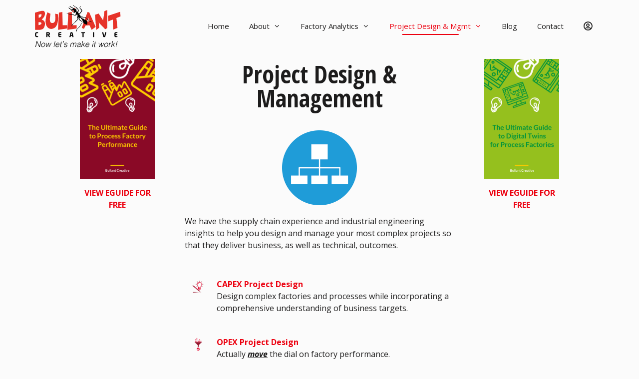

--- FILE ---
content_type: text/html; charset=UTF-8
request_url: https://www.bullantcreative.com/project_design/
body_size: 19063
content:
<!DOCTYPE html>
<html lang="en-AU">
<head>
	<meta charset="UTF-8">
	<meta name='robots' content='index, follow, max-image-preview:large, max-snippet:-1, max-video-preview:-1' />
	<style>img:is([sizes="auto" i], [sizes^="auto," i]) { contain-intrinsic-size: 3000px 1500px }</style>
	<meta name="viewport" content="width=device-width, initial-scale=1">
	<!-- This site is optimized with the Yoast SEO plugin v25.5 - https://yoast.com/wordpress/plugins/seo/ -->
	<title>Project Design | Bullant Creative</title>
	<link rel="canonical" href="https://www.bullantcreative.com/project_design/" />
	<meta property="og:locale" content="en_US" />
	<meta property="og:type" content="article" />
	<meta property="og:title" content="Project Design | Bullant Creative" />
	<meta property="og:description" content="Project Design &amp; Management We have the supply chain experience and industrial engineering insights to help you design and manage your most complex projects so that they deliver business, as well as technical, outcomes. CAPEX Project DesignDesign complex factories and processes while incorporating a comprehensive understanding of business targets. OPEX Project DesignActually move the dial on ... Read more" />
	<meta property="og:url" content="https://www.bullantcreative.com/project_design/" />
	<meta property="og:site_name" content="Bullant Creative" />
	<meta property="article:modified_time" content="2023-05-22T06:08:36+00:00" />
	<meta property="og:image" content="https://www.bullantcreative.com/wp-content/uploads/2018/05/Project-Management-Icon-150x150.png" />
	<meta name="twitter:card" content="summary_large_image" />
	<script type="application/ld+json" class="yoast-schema-graph">{"@context":"https://schema.org","@graph":[{"@type":"WebPage","@id":"https://www.bullantcreative.com/project_design/","url":"https://www.bullantcreative.com/project_design/","name":"Project Design | Bullant Creative","isPartOf":{"@id":"https://www.bullantcreative.com/#website"},"primaryImageOfPage":{"@id":"https://www.bullantcreative.com/project_design/#primaryimage"},"image":{"@id":"https://www.bullantcreative.com/project_design/#primaryimage"},"thumbnailUrl":"https://www.bullantcreative.com/wp-content/uploads/2018/05/Project-Management-Icon-150x150.png","datePublished":"2018-05-17T02:52:44+00:00","dateModified":"2023-05-22T06:08:36+00:00","breadcrumb":{"@id":"https://www.bullantcreative.com/project_design/#breadcrumb"},"inLanguage":"en-AU","potentialAction":[{"@type":"ReadAction","target":["https://www.bullantcreative.com/project_design/"]}]},{"@type":"ImageObject","inLanguage":"en-AU","@id":"https://www.bullantcreative.com/project_design/#primaryimage","url":"https://www.bullantcreative.com/wp-content/uploads/2018/05/Project-Management-Icon.png","contentUrl":"https://www.bullantcreative.com/wp-content/uploads/2018/05/Project-Management-Icon.png","width":300,"height":300},{"@type":"BreadcrumbList","@id":"https://www.bullantcreative.com/project_design/#breadcrumb","itemListElement":[{"@type":"ListItem","position":1,"name":"Home","item":"https://www.bullantcreative.com/"},{"@type":"ListItem","position":2,"name":"Project Design"}]},{"@type":"WebSite","@id":"https://www.bullantcreative.com/#website","url":"https://www.bullantcreative.com/","name":"Bullant Creative","description":"Manufacturing &amp; Construction Consultants - Paul Day","publisher":{"@id":"https://www.bullantcreative.com/#organization"},"potentialAction":[{"@type":"SearchAction","target":{"@type":"EntryPoint","urlTemplate":"https://www.bullantcreative.com/?s={search_term_string}"},"query-input":{"@type":"PropertyValueSpecification","valueRequired":true,"valueName":"search_term_string"}}],"inLanguage":"en-AU"},{"@type":"Organization","@id":"https://www.bullantcreative.com/#organization","name":"Bullant Creative","url":"https://www.bullantcreative.com/","logo":{"@type":"ImageObject","inLanguage":"en-AU","@id":"https://www.bullantcreative.com/#/schema/logo/image/","url":"https://www.bullantcreative.com/wp-content/uploads/2018/04/Logo-Bullant-Creative.svg","contentUrl":"https://www.bullantcreative.com/wp-content/uploads/2018/04/Logo-Bullant-Creative.svg","width":995,"height":489,"caption":"Bullant Creative"},"image":{"@id":"https://www.bullantcreative.com/#/schema/logo/image/"},"sameAs":["https://www.linkedin.com/in/IndustrialEngineeringGuru/"]}]}</script>
	<!-- / Yoast SEO plugin. -->


<link href='https://fonts.gstatic.com' crossorigin rel='preconnect' />
<link href='https://fonts.googleapis.com' crossorigin rel='preconnect' />
<link rel="alternate" type="application/rss+xml" title="Bullant Creative &raquo; Feed" href="https://www.bullantcreative.com/feed/" />
<link rel="alternate" type="application/rss+xml" title="Bullant Creative &raquo; Comments Feed" href="https://www.bullantcreative.com/comments/feed/" />
<script>
window._wpemojiSettings = {"baseUrl":"https:\/\/s.w.org\/images\/core\/emoji\/16.0.1\/72x72\/","ext":".png","svgUrl":"https:\/\/s.w.org\/images\/core\/emoji\/16.0.1\/svg\/","svgExt":".svg","source":{"concatemoji":"https:\/\/www.bullantcreative.com\/wp-includes\/js\/wp-emoji-release.min.js?ver=6.8.3"}};
/*! This file is auto-generated */
!function(s,n){var o,i,e;function c(e){try{var t={supportTests:e,timestamp:(new Date).valueOf()};sessionStorage.setItem(o,JSON.stringify(t))}catch(e){}}function p(e,t,n){e.clearRect(0,0,e.canvas.width,e.canvas.height),e.fillText(t,0,0);var t=new Uint32Array(e.getImageData(0,0,e.canvas.width,e.canvas.height).data),a=(e.clearRect(0,0,e.canvas.width,e.canvas.height),e.fillText(n,0,0),new Uint32Array(e.getImageData(0,0,e.canvas.width,e.canvas.height).data));return t.every(function(e,t){return e===a[t]})}function u(e,t){e.clearRect(0,0,e.canvas.width,e.canvas.height),e.fillText(t,0,0);for(var n=e.getImageData(16,16,1,1),a=0;a<n.data.length;a++)if(0!==n.data[a])return!1;return!0}function f(e,t,n,a){switch(t){case"flag":return n(e,"\ud83c\udff3\ufe0f\u200d\u26a7\ufe0f","\ud83c\udff3\ufe0f\u200b\u26a7\ufe0f")?!1:!n(e,"\ud83c\udde8\ud83c\uddf6","\ud83c\udde8\u200b\ud83c\uddf6")&&!n(e,"\ud83c\udff4\udb40\udc67\udb40\udc62\udb40\udc65\udb40\udc6e\udb40\udc67\udb40\udc7f","\ud83c\udff4\u200b\udb40\udc67\u200b\udb40\udc62\u200b\udb40\udc65\u200b\udb40\udc6e\u200b\udb40\udc67\u200b\udb40\udc7f");case"emoji":return!a(e,"\ud83e\udedf")}return!1}function g(e,t,n,a){var r="undefined"!=typeof WorkerGlobalScope&&self instanceof WorkerGlobalScope?new OffscreenCanvas(300,150):s.createElement("canvas"),o=r.getContext("2d",{willReadFrequently:!0}),i=(o.textBaseline="top",o.font="600 32px Arial",{});return e.forEach(function(e){i[e]=t(o,e,n,a)}),i}function t(e){var t=s.createElement("script");t.src=e,t.defer=!0,s.head.appendChild(t)}"undefined"!=typeof Promise&&(o="wpEmojiSettingsSupports",i=["flag","emoji"],n.supports={everything:!0,everythingExceptFlag:!0},e=new Promise(function(e){s.addEventListener("DOMContentLoaded",e,{once:!0})}),new Promise(function(t){var n=function(){try{var e=JSON.parse(sessionStorage.getItem(o));if("object"==typeof e&&"number"==typeof e.timestamp&&(new Date).valueOf()<e.timestamp+604800&&"object"==typeof e.supportTests)return e.supportTests}catch(e){}return null}();if(!n){if("undefined"!=typeof Worker&&"undefined"!=typeof OffscreenCanvas&&"undefined"!=typeof URL&&URL.createObjectURL&&"undefined"!=typeof Blob)try{var e="postMessage("+g.toString()+"("+[JSON.stringify(i),f.toString(),p.toString(),u.toString()].join(",")+"));",a=new Blob([e],{type:"text/javascript"}),r=new Worker(URL.createObjectURL(a),{name:"wpTestEmojiSupports"});return void(r.onmessage=function(e){c(n=e.data),r.terminate(),t(n)})}catch(e){}c(n=g(i,f,p,u))}t(n)}).then(function(e){for(var t in e)n.supports[t]=e[t],n.supports.everything=n.supports.everything&&n.supports[t],"flag"!==t&&(n.supports.everythingExceptFlag=n.supports.everythingExceptFlag&&n.supports[t]);n.supports.everythingExceptFlag=n.supports.everythingExceptFlag&&!n.supports.flag,n.DOMReady=!1,n.readyCallback=function(){n.DOMReady=!0}}).then(function(){return e}).then(function(){var e;n.supports.everything||(n.readyCallback(),(e=n.source||{}).concatemoji?t(e.concatemoji):e.wpemoji&&e.twemoji&&(t(e.twemoji),t(e.wpemoji)))}))}((window,document),window._wpemojiSettings);
</script>
<link rel='stylesheet' id='generate-fonts-css' href='//fonts.googleapis.com/css?family=Open+Sans:300,300italic,regular,italic,600,600italic,700,700italic,800,800italic|Open+Sans+Condensed:300,300italic,700' media='all' />
<link rel='stylesheet' id='menu-icon-font-awesome-css' href='https://www.bullantcreative.com/wp-content/plugins/menu-icons/css/fontawesome/css/all.min.css?ver=5.15.4' media='all' />
<link rel='stylesheet' id='menu-icons-extra-css' href='https://www.bullantcreative.com/wp-content/plugins/menu-icons/css/extra.min.css?ver=0.13.18' media='all' />
<style id='wp-emoji-styles-inline-css'>

	img.wp-smiley, img.emoji {
		display: inline !important;
		border: none !important;
		box-shadow: none !important;
		height: 1em !important;
		width: 1em !important;
		margin: 0 0.07em !important;
		vertical-align: -0.1em !important;
		background: none !important;
		padding: 0 !important;
	}
</style>
<style id='classic-theme-styles-inline-css'>
/*! This file is auto-generated */
.wp-block-button__link{color:#fff;background-color:#32373c;border-radius:9999px;box-shadow:none;text-decoration:none;padding:calc(.667em + 2px) calc(1.333em + 2px);font-size:1.125em}.wp-block-file__button{background:#32373c;color:#fff;text-decoration:none}
</style>
<style id='safe-svg-svg-icon-style-inline-css'>
.safe-svg-cover{text-align:center}.safe-svg-cover .safe-svg-inside{display:inline-block;max-width:100%}.safe-svg-cover svg{fill:currentColor;height:100%;max-height:100%;max-width:100%;width:100%}

</style>
<style id='global-styles-inline-css'>
:root{--wp--preset--aspect-ratio--square: 1;--wp--preset--aspect-ratio--4-3: 4/3;--wp--preset--aspect-ratio--3-4: 3/4;--wp--preset--aspect-ratio--3-2: 3/2;--wp--preset--aspect-ratio--2-3: 2/3;--wp--preset--aspect-ratio--16-9: 16/9;--wp--preset--aspect-ratio--9-16: 9/16;--wp--preset--color--black: #000000;--wp--preset--color--cyan-bluish-gray: #abb8c3;--wp--preset--color--white: #ffffff;--wp--preset--color--pale-pink: #f78da7;--wp--preset--color--vivid-red: #cf2e2e;--wp--preset--color--luminous-vivid-orange: #ff6900;--wp--preset--color--luminous-vivid-amber: #fcb900;--wp--preset--color--light-green-cyan: #7bdcb5;--wp--preset--color--vivid-green-cyan: #00d084;--wp--preset--color--pale-cyan-blue: #8ed1fc;--wp--preset--color--vivid-cyan-blue: #0693e3;--wp--preset--color--vivid-purple: #9b51e0;--wp--preset--color--contrast: var(--contrast);--wp--preset--color--contrast-2: var(--contrast-2);--wp--preset--color--contrast-3: var(--contrast-3);--wp--preset--color--base: var(--base);--wp--preset--color--base-2: var(--base-2);--wp--preset--color--base-3: var(--base-3);--wp--preset--color--accent: var(--accent);--wp--preset--gradient--vivid-cyan-blue-to-vivid-purple: linear-gradient(135deg,rgba(6,147,227,1) 0%,rgb(155,81,224) 100%);--wp--preset--gradient--light-green-cyan-to-vivid-green-cyan: linear-gradient(135deg,rgb(122,220,180) 0%,rgb(0,208,130) 100%);--wp--preset--gradient--luminous-vivid-amber-to-luminous-vivid-orange: linear-gradient(135deg,rgba(252,185,0,1) 0%,rgba(255,105,0,1) 100%);--wp--preset--gradient--luminous-vivid-orange-to-vivid-red: linear-gradient(135deg,rgba(255,105,0,1) 0%,rgb(207,46,46) 100%);--wp--preset--gradient--very-light-gray-to-cyan-bluish-gray: linear-gradient(135deg,rgb(238,238,238) 0%,rgb(169,184,195) 100%);--wp--preset--gradient--cool-to-warm-spectrum: linear-gradient(135deg,rgb(74,234,220) 0%,rgb(151,120,209) 20%,rgb(207,42,186) 40%,rgb(238,44,130) 60%,rgb(251,105,98) 80%,rgb(254,248,76) 100%);--wp--preset--gradient--blush-light-purple: linear-gradient(135deg,rgb(255,206,236) 0%,rgb(152,150,240) 100%);--wp--preset--gradient--blush-bordeaux: linear-gradient(135deg,rgb(254,205,165) 0%,rgb(254,45,45) 50%,rgb(107,0,62) 100%);--wp--preset--gradient--luminous-dusk: linear-gradient(135deg,rgb(255,203,112) 0%,rgb(199,81,192) 50%,rgb(65,88,208) 100%);--wp--preset--gradient--pale-ocean: linear-gradient(135deg,rgb(255,245,203) 0%,rgb(182,227,212) 50%,rgb(51,167,181) 100%);--wp--preset--gradient--electric-grass: linear-gradient(135deg,rgb(202,248,128) 0%,rgb(113,206,126) 100%);--wp--preset--gradient--midnight: linear-gradient(135deg,rgb(2,3,129) 0%,rgb(40,116,252) 100%);--wp--preset--font-size--small: 13px;--wp--preset--font-size--medium: 20px;--wp--preset--font-size--large: 36px;--wp--preset--font-size--x-large: 42px;--wp--preset--spacing--20: 0.44rem;--wp--preset--spacing--30: 0.67rem;--wp--preset--spacing--40: 1rem;--wp--preset--spacing--50: 1.5rem;--wp--preset--spacing--60: 2.25rem;--wp--preset--spacing--70: 3.38rem;--wp--preset--spacing--80: 5.06rem;--wp--preset--shadow--natural: 6px 6px 9px rgba(0, 0, 0, 0.2);--wp--preset--shadow--deep: 12px 12px 50px rgba(0, 0, 0, 0.4);--wp--preset--shadow--sharp: 6px 6px 0px rgba(0, 0, 0, 0.2);--wp--preset--shadow--outlined: 6px 6px 0px -3px rgba(255, 255, 255, 1), 6px 6px rgba(0, 0, 0, 1);--wp--preset--shadow--crisp: 6px 6px 0px rgba(0, 0, 0, 1);}:where(.is-layout-flex){gap: 0.5em;}:where(.is-layout-grid){gap: 0.5em;}body .is-layout-flex{display: flex;}.is-layout-flex{flex-wrap: wrap;align-items: center;}.is-layout-flex > :is(*, div){margin: 0;}body .is-layout-grid{display: grid;}.is-layout-grid > :is(*, div){margin: 0;}:where(.wp-block-columns.is-layout-flex){gap: 2em;}:where(.wp-block-columns.is-layout-grid){gap: 2em;}:where(.wp-block-post-template.is-layout-flex){gap: 1.25em;}:where(.wp-block-post-template.is-layout-grid){gap: 1.25em;}.has-black-color{color: var(--wp--preset--color--black) !important;}.has-cyan-bluish-gray-color{color: var(--wp--preset--color--cyan-bluish-gray) !important;}.has-white-color{color: var(--wp--preset--color--white) !important;}.has-pale-pink-color{color: var(--wp--preset--color--pale-pink) !important;}.has-vivid-red-color{color: var(--wp--preset--color--vivid-red) !important;}.has-luminous-vivid-orange-color{color: var(--wp--preset--color--luminous-vivid-orange) !important;}.has-luminous-vivid-amber-color{color: var(--wp--preset--color--luminous-vivid-amber) !important;}.has-light-green-cyan-color{color: var(--wp--preset--color--light-green-cyan) !important;}.has-vivid-green-cyan-color{color: var(--wp--preset--color--vivid-green-cyan) !important;}.has-pale-cyan-blue-color{color: var(--wp--preset--color--pale-cyan-blue) !important;}.has-vivid-cyan-blue-color{color: var(--wp--preset--color--vivid-cyan-blue) !important;}.has-vivid-purple-color{color: var(--wp--preset--color--vivid-purple) !important;}.has-black-background-color{background-color: var(--wp--preset--color--black) !important;}.has-cyan-bluish-gray-background-color{background-color: var(--wp--preset--color--cyan-bluish-gray) !important;}.has-white-background-color{background-color: var(--wp--preset--color--white) !important;}.has-pale-pink-background-color{background-color: var(--wp--preset--color--pale-pink) !important;}.has-vivid-red-background-color{background-color: var(--wp--preset--color--vivid-red) !important;}.has-luminous-vivid-orange-background-color{background-color: var(--wp--preset--color--luminous-vivid-orange) !important;}.has-luminous-vivid-amber-background-color{background-color: var(--wp--preset--color--luminous-vivid-amber) !important;}.has-light-green-cyan-background-color{background-color: var(--wp--preset--color--light-green-cyan) !important;}.has-vivid-green-cyan-background-color{background-color: var(--wp--preset--color--vivid-green-cyan) !important;}.has-pale-cyan-blue-background-color{background-color: var(--wp--preset--color--pale-cyan-blue) !important;}.has-vivid-cyan-blue-background-color{background-color: var(--wp--preset--color--vivid-cyan-blue) !important;}.has-vivid-purple-background-color{background-color: var(--wp--preset--color--vivid-purple) !important;}.has-black-border-color{border-color: var(--wp--preset--color--black) !important;}.has-cyan-bluish-gray-border-color{border-color: var(--wp--preset--color--cyan-bluish-gray) !important;}.has-white-border-color{border-color: var(--wp--preset--color--white) !important;}.has-pale-pink-border-color{border-color: var(--wp--preset--color--pale-pink) !important;}.has-vivid-red-border-color{border-color: var(--wp--preset--color--vivid-red) !important;}.has-luminous-vivid-orange-border-color{border-color: var(--wp--preset--color--luminous-vivid-orange) !important;}.has-luminous-vivid-amber-border-color{border-color: var(--wp--preset--color--luminous-vivid-amber) !important;}.has-light-green-cyan-border-color{border-color: var(--wp--preset--color--light-green-cyan) !important;}.has-vivid-green-cyan-border-color{border-color: var(--wp--preset--color--vivid-green-cyan) !important;}.has-pale-cyan-blue-border-color{border-color: var(--wp--preset--color--pale-cyan-blue) !important;}.has-vivid-cyan-blue-border-color{border-color: var(--wp--preset--color--vivid-cyan-blue) !important;}.has-vivid-purple-border-color{border-color: var(--wp--preset--color--vivid-purple) !important;}.has-vivid-cyan-blue-to-vivid-purple-gradient-background{background: var(--wp--preset--gradient--vivid-cyan-blue-to-vivid-purple) !important;}.has-light-green-cyan-to-vivid-green-cyan-gradient-background{background: var(--wp--preset--gradient--light-green-cyan-to-vivid-green-cyan) !important;}.has-luminous-vivid-amber-to-luminous-vivid-orange-gradient-background{background: var(--wp--preset--gradient--luminous-vivid-amber-to-luminous-vivid-orange) !important;}.has-luminous-vivid-orange-to-vivid-red-gradient-background{background: var(--wp--preset--gradient--luminous-vivid-orange-to-vivid-red) !important;}.has-very-light-gray-to-cyan-bluish-gray-gradient-background{background: var(--wp--preset--gradient--very-light-gray-to-cyan-bluish-gray) !important;}.has-cool-to-warm-spectrum-gradient-background{background: var(--wp--preset--gradient--cool-to-warm-spectrum) !important;}.has-blush-light-purple-gradient-background{background: var(--wp--preset--gradient--blush-light-purple) !important;}.has-blush-bordeaux-gradient-background{background: var(--wp--preset--gradient--blush-bordeaux) !important;}.has-luminous-dusk-gradient-background{background: var(--wp--preset--gradient--luminous-dusk) !important;}.has-pale-ocean-gradient-background{background: var(--wp--preset--gradient--pale-ocean) !important;}.has-electric-grass-gradient-background{background: var(--wp--preset--gradient--electric-grass) !important;}.has-midnight-gradient-background{background: var(--wp--preset--gradient--midnight) !important;}.has-small-font-size{font-size: var(--wp--preset--font-size--small) !important;}.has-medium-font-size{font-size: var(--wp--preset--font-size--medium) !important;}.has-large-font-size{font-size: var(--wp--preset--font-size--large) !important;}.has-x-large-font-size{font-size: var(--wp--preset--font-size--x-large) !important;}
:where(.wp-block-post-template.is-layout-flex){gap: 1.25em;}:where(.wp-block-post-template.is-layout-grid){gap: 1.25em;}
:where(.wp-block-columns.is-layout-flex){gap: 2em;}:where(.wp-block-columns.is-layout-grid){gap: 2em;}
:root :where(.wp-block-pullquote){font-size: 1.5em;line-height: 1.6;}
</style>
<link rel='stylesheet' id='searchandfilter-css' href='https://www.bullantcreative.com/wp-content/plugins/search-filter/style.css?ver=1' media='all' />
<link rel='stylesheet' id='search-filter-plugin-styles-css' href='https://www.bullantcreative.com/wp-content/plugins/search-filter-pro/public/assets/css/search-filter.min.css?ver=2.5.11' media='all' />
<link rel='stylesheet' id='generate-style-grid-css' href='https://www.bullantcreative.com/wp-content/themes/generatepress/assets/css/unsemantic-grid.min.css?ver=3.6.0' media='all' />
<link rel='stylesheet' id='generate-style-css' href='https://www.bullantcreative.com/wp-content/themes/generatepress/assets/css/style.min.css?ver=3.6.0' media='all' />
<style id='generate-style-inline-css'>
body{background-color:#fbfbfb;color:#1d1c1c;}a{color:#ec0110;}a:hover, a:focus, a:active{color:#1d1c1c;}body .grid-container{max-width:1140px;}.wp-block-group__inner-container{max-width:1140px;margin-left:auto;margin-right:auto;}.generate-back-to-top{font-size:20px;border-radius:3px;position:fixed;bottom:30px;right:30px;line-height:40px;width:40px;text-align:center;z-index:10;transition:opacity 300ms ease-in-out;opacity:0.1;transform:translateY(1000px);}.generate-back-to-top__show{opacity:1;transform:translateY(0);}:root{--contrast:#222222;--contrast-2:#575760;--contrast-3:#b2b2be;--base:#f0f0f0;--base-2:#f7f8f9;--base-3:#ffffff;--accent:#1e73be;}:root .has-contrast-color{color:var(--contrast);}:root .has-contrast-background-color{background-color:var(--contrast);}:root .has-contrast-2-color{color:var(--contrast-2);}:root .has-contrast-2-background-color{background-color:var(--contrast-2);}:root .has-contrast-3-color{color:var(--contrast-3);}:root .has-contrast-3-background-color{background-color:var(--contrast-3);}:root .has-base-color{color:var(--base);}:root .has-base-background-color{background-color:var(--base);}:root .has-base-2-color{color:var(--base-2);}:root .has-base-2-background-color{background-color:var(--base-2);}:root .has-base-3-color{color:var(--base-3);}:root .has-base-3-background-color{background-color:var(--base-3);}:root .has-accent-color{color:var(--accent);}:root .has-accent-background-color{background-color:var(--accent);}body, button, input, select, textarea{font-family:"Open Sans", sans-serif;font-weight:500;font-size:16px;}body{line-height:1.5;}.entry-content > [class*="wp-block-"]:not(:last-child):not(.wp-block-heading){margin-bottom:1.5em;}.main-title{font-size:45px;}.main-navigation .main-nav ul ul li a{font-size:14px;}.widget-title{font-family:"Open Sans Condensed", sans-serif;font-weight:600;}.sidebar .widget, .footer-widgets .widget{font-size:17px;}h1{font-family:"Open Sans Condensed", sans-serif;font-weight:600;font-size:48px;}h2{font-family:"Open Sans Condensed", sans-serif;font-weight:600;font-size:33px;}h3{font-family:"Open Sans Condensed", sans-serif;font-weight:600;font-size:24px;line-height:1em;}h4{font-family:"Open Sans Condensed", sans-serif;font-weight:600;font-size:20px;line-height:1em;}h5{font-size:inherit;}.site-info{font-size:13px;}@media (max-width:768px){.main-title{font-size:30px;}h1{font-size:30px;}h2{font-size:25px;}}.top-bar{background-color:#636363;color:#ffffff;}.top-bar a{color:#ffffff;}.top-bar a:hover{color:#303030;}.site-header{background-color:#fbfbfb;color:#3a3a3a;}.site-header a{color:#3a3a3a;}.main-title a,.main-title a:hover{color:#222222;}.site-description{color:#757575;}.mobile-menu-control-wrapper .menu-toggle,.mobile-menu-control-wrapper .menu-toggle:hover,.mobile-menu-control-wrapper .menu-toggle:focus,.has-inline-mobile-toggle #site-navigation.toggled{background-color:rgba(0, 0, 0, 0.02);}.main-navigation,.main-navigation ul ul{background-color:#fbfbfb;}.main-navigation .main-nav ul li a, .main-navigation .menu-toggle, .main-navigation .menu-bar-items{color:#1d1c1c;}.main-navigation .main-nav ul li:not([class*="current-menu-"]):hover > a, .main-navigation .main-nav ul li:not([class*="current-menu-"]):focus > a, .main-navigation .main-nav ul li.sfHover:not([class*="current-menu-"]) > a, .main-navigation .menu-bar-item:hover > a, .main-navigation .menu-bar-item.sfHover > a{color:#ec0110;}button.menu-toggle:hover,button.menu-toggle:focus,.main-navigation .mobile-bar-items a,.main-navigation .mobile-bar-items a:hover,.main-navigation .mobile-bar-items a:focus{color:#1d1c1c;}.main-navigation .main-nav ul li[class*="current-menu-"] > a{color:#ec0110;}.navigation-search input[type="search"],.navigation-search input[type="search"]:active, .navigation-search input[type="search"]:focus, .main-navigation .main-nav ul li.search-item.active > a, .main-navigation .menu-bar-items .search-item.active > a{color:#ec0110;}.main-navigation ul ul{background-color:#fbfbfb;}.main-navigation .main-nav ul ul li a{color:#1d1c1c;}.main-navigation .main-nav ul ul li:not([class*="current-menu-"]):hover > a,.main-navigation .main-nav ul ul li:not([class*="current-menu-"]):focus > a, .main-navigation .main-nav ul ul li.sfHover:not([class*="current-menu-"]) > a{color:#ec0110;}.main-navigation .main-nav ul ul li[class*="current-menu-"] > a{color:#ec0110;}.separate-containers .inside-article, .separate-containers .comments-area, .separate-containers .page-header, .one-container .container, .separate-containers .paging-navigation, .inside-page-header{background-color:#fbfbfb;}.entry-meta{color:#888888;}.entry-meta a{color:#000000;}.entry-meta a:hover{color:#ec0110;}.sidebar .widget{background-color:#fbfbfb;}.sidebar .widget .widget-title{color:#000000;}.footer-widgets{background-color:#fbfbfb;}.footer-widgets .widget-title{color:#000000;}.site-info{color:#fbfbfb;background-color:#A0AEAC;}.site-info a{color:#fbfbfb;}.site-info a:hover{color:#1d1c1c;}.footer-bar .widget_nav_menu .current-menu-item a{color:#1d1c1c;}input[type="text"],input[type="email"],input[type="url"],input[type="password"],input[type="search"],input[type="tel"],input[type="number"],textarea,select{color:#666666;background-color:#fafafa;border-color:#cccccc;}input[type="text"]:focus,input[type="email"]:focus,input[type="url"]:focus,input[type="password"]:focus,input[type="search"]:focus,input[type="tel"]:focus,input[type="number"]:focus,textarea:focus,select:focus{color:#666666;background-color:#ffffff;border-color:#bfbfbf;}button,html input[type="button"],input[type="reset"],input[type="submit"],a.button,a.wp-block-button__link:not(.has-background){color:#ec0110;background-color:#fbfbfb;}button:hover,html input[type="button"]:hover,input[type="reset"]:hover,input[type="submit"]:hover,a.button:hover,button:focus,html input[type="button"]:focus,input[type="reset"]:focus,input[type="submit"]:focus,a.button:focus,a.wp-block-button__link:not(.has-background):active,a.wp-block-button__link:not(.has-background):focus,a.wp-block-button__link:not(.has-background):hover{color:#fbfbfb;background-color:#ec0110;}a.generate-back-to-top{background-color:#ec0110;color:#ffffff;}a.generate-back-to-top:hover,a.generate-back-to-top:focus{background-color:rgba( 0,0,0,0.6 );color:#ffffff;}:root{--gp-search-modal-bg-color:var(--base-3);--gp-search-modal-text-color:var(--contrast);--gp-search-modal-overlay-bg-color:rgba(0,0,0,0.2);}@media (max-width: 768px){.main-navigation .menu-bar-item:hover > a, .main-navigation .menu-bar-item.sfHover > a{background:none;color:#1d1c1c;}}.inside-top-bar{padding:10px;}.inside-header{padding:10px;}.site-main .wp-block-group__inner-container{padding:40px;}.entry-content .alignwide, body:not(.no-sidebar) .entry-content .alignfull{margin-left:-40px;width:calc(100% + 80px);max-width:calc(100% + 80px);}.main-navigation .main-nav ul li a,.menu-toggle,.main-navigation .mobile-bar-items a{line-height:85px;}.main-navigation .main-nav ul ul li a{padding:15px 20px 15px 20px;}.navigation-search input[type="search"]{height:85px;}.rtl .menu-item-has-children .dropdown-menu-toggle{padding-left:20px;}.menu-item-has-children ul .dropdown-menu-toggle{padding-top:15px;padding-bottom:15px;margin-top:-15px;}.rtl .main-navigation .main-nav ul li.menu-item-has-children > a{padding-right:20px;}.widget-area .widget{padding:20px;}.footer-widgets{padding:0px 40px 40px 40px;}.site-info{padding:0px 15px 15px 15px;}@media (max-width:768px){.separate-containers .inside-article, .separate-containers .comments-area, .separate-containers .page-header, .separate-containers .paging-navigation, .one-container .site-content, .inside-page-header{padding:30px;}.site-main .wp-block-group__inner-container{padding:30px;}.site-info{padding-right:10px;padding-left:10px;}.entry-content .alignwide, body:not(.no-sidebar) .entry-content .alignfull{margin-left:-30px;width:calc(100% + 60px);max-width:calc(100% + 60px);}}/* End cached CSS */@media (max-width: 768px){.main-navigation .menu-toggle,.main-navigation .mobile-bar-items,.sidebar-nav-mobile:not(#sticky-placeholder){display:block;}.main-navigation ul,.gen-sidebar-nav{display:none;}[class*="nav-float-"] .site-header .inside-header > *{float:none;clear:both;}}
.dynamic-author-image-rounded{border-radius:100%;}.dynamic-featured-image, .dynamic-author-image{vertical-align:middle;}.one-container.blog .dynamic-content-template:not(:last-child), .one-container.archive .dynamic-content-template:not(:last-child){padding-bottom:0px;}.dynamic-entry-excerpt > p:last-child{margin-bottom:0px;}
.main-navigation .navigation-logo img {height:85px;}@media (max-width: 1150px) {.main-navigation .navigation-logo.site-logo {margin-left:0;}body.sticky-menu-logo.nav-float-left .main-navigation .site-logo.navigation-logo {margin-right:0;}}
.navigation-branding .main-title{font-weight:bold;text-transform:none;font-size:45px;}@media (max-width: 768px){.navigation-branding .main-title{font-size:30px;}}
.main-navigation.slideout-navigation .main-nav > ul > li > a{line-height:60px;}
</style>
<link rel='stylesheet' id='generate-mobile-style-css' href='https://www.bullantcreative.com/wp-content/themes/generatepress/assets/css/mobile.min.css?ver=3.6.0' media='all' />
<link rel='stylesheet' id='generate-font-icons-css' href='https://www.bullantcreative.com/wp-content/themes/generatepress/assets/css/components/font-icons.min.css?ver=3.6.0' media='all' />
<link rel='stylesheet' id='generate-child-css' href='https://www.bullantcreative.com/wp-content/themes/generatepress-child/style.css?ver=3.0.3.1620874097' media='all' />
<link rel='stylesheet' id='heateor_sss_frontend_css-css' href='https://www.bullantcreative.com/wp-content/plugins/sassy-social-share/public/css/sassy-social-share-public.css?ver=3.3.76' media='all' />
<style id='heateor_sss_frontend_css-inline-css'>
.heateor_sss_button_instagram span.heateor_sss_svg,a.heateor_sss_instagram span.heateor_sss_svg{background:radial-gradient(circle at 30% 107%,#fdf497 0,#fdf497 5%,#fd5949 45%,#d6249f 60%,#285aeb 90%)}.heateor_sss_horizontal_sharing .heateor_sss_svg,.heateor_sss_standard_follow_icons_container .heateor_sss_svg{color:#fff;border-width:0px;border-style:solid;border-color:transparent}.heateor_sss_horizontal_sharing .heateorSssTCBackground{color:#666}.heateor_sss_horizontal_sharing span.heateor_sss_svg:hover,.heateor_sss_standard_follow_icons_container span.heateor_sss_svg:hover{border-color:transparent;}.heateor_sss_vertical_sharing span.heateor_sss_svg,.heateor_sss_floating_follow_icons_container span.heateor_sss_svg{color:#fff;border-width:0px;border-style:solid;border-color:transparent;}.heateor_sss_vertical_sharing .heateorSssTCBackground{color:#666;}.heateor_sss_vertical_sharing span.heateor_sss_svg:hover,.heateor_sss_floating_follow_icons_container span.heateor_sss_svg:hover{border-color:transparent;}@media screen and (max-width:768px) {.heateor_sss_vertical_sharing{display:none!important}}
</style>
<link rel='stylesheet' id='elementor-icons-css' href='https://www.bullantcreative.com/wp-content/plugins/elementor/assets/lib/eicons/css/elementor-icons.min.css?ver=5.43.0' media='all' />
<link rel='stylesheet' id='elementor-frontend-css' href='https://www.bullantcreative.com/wp-content/plugins/elementor/assets/css/frontend.min.css?ver=3.30.2' media='all' />
<link rel='stylesheet' id='elementor-post-2712-css' href='https://www.bullantcreative.com/wp-content/uploads/elementor/css/post-2712.css?ver=1753128041' media='all' />
<link rel='stylesheet' id='elementor-pro-css' href='https://www.bullantcreative.com/wp-content/plugins/elementor-pro/assets/css/frontend.min.css?ver=3.6.2' media='all' />
<link rel='stylesheet' id='font-awesome-5-all-css' href='https://www.bullantcreative.com/wp-content/plugins/elementor/assets/lib/font-awesome/css/all.min.css?ver=3.30.2' media='all' />
<link rel='stylesheet' id='font-awesome-4-shim-css' href='https://www.bullantcreative.com/wp-content/plugins/elementor/assets/lib/font-awesome/css/v4-shims.min.css?ver=3.30.2' media='all' />
<link rel='stylesheet' id='widget-heading-css' href='https://www.bullantcreative.com/wp-content/plugins/elementor/assets/css/widget-heading.min.css?ver=3.30.2' media='all' />
<link rel='stylesheet' id='widget-image-css' href='https://www.bullantcreative.com/wp-content/plugins/elementor/assets/css/widget-image.min.css?ver=3.30.2' media='all' />
<link rel='stylesheet' id='elementor-post-320-css' href='https://www.bullantcreative.com/wp-content/uploads/elementor/css/post-320.css?ver=1753153559' media='all' />
<link rel='stylesheet' id='generate-offside-css' href='https://www.bullantcreative.com/wp-content/plugins/gp-premium/menu-plus/functions/css/offside.min.css?ver=2.1.2' media='all' />
<style id='generate-offside-inline-css'>
.slideout-navigation.main-navigation .main-nav ul li a{font-weight:normal;text-transform:none;}.slideout-navigation.main-navigation.do-overlay .main-nav ul ul li a{font-size:1em;}.slideout-navigation, .slideout-navigation a{color:#1d1c1c;}.slideout-navigation button.slideout-exit{color:#1d1c1c;padding-left:20px;padding-right:20px;}.slideout-navigation .dropdown-menu-toggle:before{content:"\f107";}.slideout-navigation .sfHover > a .dropdown-menu-toggle:before{content:"\f106";}@media (max-width: 768px){.menu-bar-item.slideout-toggle{display:none;}}
</style>
<link rel='stylesheet' id='gp-premium-icons-css' href='https://www.bullantcreative.com/wp-content/plugins/gp-premium/general/icons/icons.min.css?ver=2.1.2' media='all' />
<link rel='stylesheet' id='generate-menu-logo-css' href='https://www.bullantcreative.com/wp-content/plugins/gp-premium/menu-plus/functions/css/menu-logo.min.css?ver=2.1.2' media='all' />
<style id='generate-menu-logo-inline-css'>
@media (max-width: 768px){.sticky-menu-logo .navigation-stick:not(.mobile-header-navigation) .menu-toggle,.menu-logo .main-navigation:not(.mobile-header-navigation) .menu-toggle{display:inline-block;clear:none;width:auto;float:right;}.sticky-menu-logo .navigation-stick:not(.mobile-header-navigation) .mobile-bar-items,.menu-logo .main-navigation:not(.mobile-header-navigation) .mobile-bar-items{position:relative;float:right;}.regular-menu-logo .main-navigation:not(.navigation-stick):not(.mobile-header-navigation) .menu-toggle{display:inline-block;clear:none;width:auto;float:right;}.regular-menu-logo .main-navigation:not(.navigation-stick):not(.mobile-header-navigation) .mobile-bar-items{position:relative;float:right;}body[class*="nav-float-"].menu-logo-enabled:not(.sticky-menu-logo) .main-navigation .main-nav{display:block;}.sticky-menu-logo.nav-float-left .navigation-stick:not(.mobile-header-navigation) .menu-toggle,.menu-logo.nav-float-left .main-navigation:not(.mobile-header-navigation) .menu-toggle,.regular-menu-logo.nav-float-left .main-navigation:not(.navigation-stick):not(.mobile-header-navigation) .menu-toggle{float:left;}}
</style>
<link rel='stylesheet' id='generate-navigation-branding-css' href='https://www.bullantcreative.com/wp-content/plugins/gp-premium/menu-plus/functions/css/navigation-branding.min.css?ver=2.1.2' media='all' />
<style id='generate-navigation-branding-inline-css'>
@media (max-width: 768px){.site-header, #site-navigation, #sticky-navigation{display:none !important;opacity:0.0;}#mobile-header{display:block !important;width:100% !important;}#mobile-header .main-nav > ul{display:none;}#mobile-header.toggled .main-nav > ul, #mobile-header .menu-toggle, #mobile-header .mobile-bar-items{display:block;}#mobile-header .main-nav{-ms-flex:0 0 100%;flex:0 0 100%;-webkit-box-ordinal-group:5;-ms-flex-order:4;order:4;}}.navigation-branding img, .site-logo.mobile-header-logo img{height:85px;width:auto;}.navigation-branding .main-title{line-height:85px;}@media (max-width: 1150px){#site-navigation .navigation-branding, #sticky-navigation .navigation-branding{margin-left:10px;}}@media (max-width: 768px){.main-navigation:not(.slideout-navigation) .main-nav{-ms-flex:0 0 100%;flex:0 0 100%;}.main-navigation:not(.slideout-navigation) .inside-navigation{-ms-flex-wrap:wrap;flex-wrap:wrap;display:-webkit-box;display:-ms-flexbox;display:flex;}.nav-aligned-center .navigation-branding, .nav-aligned-left .navigation-branding{margin-right:auto;}.nav-aligned-center  .main-navigation.has-branding:not(.slideout-navigation) .inside-navigation .main-nav,.nav-aligned-center  .main-navigation.has-sticky-branding.navigation-stick .inside-navigation .main-nav,.nav-aligned-left  .main-navigation.has-branding:not(.slideout-navigation) .inside-navigation .main-nav,.nav-aligned-left  .main-navigation.has-sticky-branding.navigation-stick .inside-navigation .main-nav{margin-right:0px;}}
</style>
<link rel='stylesheet' id='elementor-gf-local-roboto-css' href='https://www.bullantcreative.com/wp-content/uploads/elementor/google-fonts/css/roboto.css?ver=1753128100' media='all' />
<link rel='stylesheet' id='elementor-gf-local-robotoslab-css' href='https://www.bullantcreative.com/wp-content/uploads/elementor/google-fonts/css/robotoslab.css?ver=1753128113' media='all' />
<script src="https://www.bullantcreative.com/wp-includes/js/jquery/jquery.min.js?ver=3.7.1" id="jquery-core-js"></script>
<script src="https://www.bullantcreative.com/wp-includes/js/jquery/jquery-migrate.min.js?ver=3.4.1" id="jquery-migrate-js"></script>
<script id="search-filter-plugin-build-js-extra">
var SF_LDATA = {"ajax_url":"https:\/\/www.bullantcreative.com\/wp-admin\/admin-ajax.php","home_url":"https:\/\/www.bullantcreative.com\/","extensions":[]};
</script>
<script src="https://www.bullantcreative.com/wp-content/plugins/search-filter-pro/public/assets/js/search-filter-build.min.js?ver=2.5.11" id="search-filter-plugin-build-js"></script>
<script src="https://www.bullantcreative.com/wp-content/plugins/search-filter-pro/public/assets/js/chosen.jquery.min.js?ver=2.5.11" id="search-filter-plugin-chosen-js"></script>
<script src="https://www.bullantcreative.com/wp-content/plugins/elementor/assets/lib/font-awesome/js/v4-shims.min.js?ver=3.30.2" id="font-awesome-4-shim-js"></script>
<link rel="https://api.w.org/" href="https://www.bullantcreative.com/wp-json/" /><link rel="alternate" title="JSON" type="application/json" href="https://www.bullantcreative.com/wp-json/wp/v2/pages/320" /><link rel="EditURI" type="application/rsd+xml" title="RSD" href="https://www.bullantcreative.com/xmlrpc.php?rsd" />
<meta name="generator" content="WordPress 6.8.3" />
<link rel='shortlink' href='https://www.bullantcreative.com/?p=320' />
<link rel="alternate" title="oEmbed (JSON)" type="application/json+oembed" href="https://www.bullantcreative.com/wp-json/oembed/1.0/embed?url=https%3A%2F%2Fwww.bullantcreative.com%2Fproject_design%2F" />
<link rel="alternate" title="oEmbed (XML)" type="text/xml+oembed" href="https://www.bullantcreative.com/wp-json/oembed/1.0/embed?url=https%3A%2F%2Fwww.bullantcreative.com%2Fproject_design%2F&#038;format=xml" />
		<input type="hidden" class="logged_in_username" value="">

<link rel='stylesheet' id='3588-css' href='//www.bullantcreative.com/wp-content/uploads/custom-css-js/3588.css?v=3666' media='all' />

		<!-- GA Google Analytics @ https://m0n.co/ga -->
		<script async src="https://www.googletagmanager.com/gtag/js?id=UA-135514417-1"></script>
		<script>
			window.dataLayer = window.dataLayer || [];
			function gtag(){dataLayer.push(arguments);}
			gtag('js', new Date());
			gtag('config', 'UA-135514417-1');
		</script>

	<!-- Google Tag Manager -->
<script>(function(w,d,s,l,i){w[l]=w[l]||[];w[l].push({'gtm.start':
new Date().getTime(),event:'gtm.js'});var f=d.getElementsByTagName(s)[0],
j=d.createElement(s),dl=l!='dataLayer'?'&l='+l:'';j.async=true;j.src=
'https://www.googletagmanager.com/gtm.js?id='+i+dl;f.parentNode.insertBefore(j,f);
})(window,document,'script','dataLayer','GTM-WGTC6DS');</script>
<!-- End Google Tag Manager -->
			<!-- DO NOT COPY THIS SNIPPET! Start of Page Analytics Tracking for HubSpot WordPress plugin v11.3.16-->
			<script class="hsq-set-content-id" data-content-id="standard-page">
				var _hsq = _hsq || [];
				_hsq.push(["setContentType", "standard-page"]);
			</script>
			<!-- DO NOT COPY THIS SNIPPET! End of Page Analytics Tracking for HubSpot WordPress plugin -->
			<style type="text/css" id="simple-css-output">@media (min-width: 769px) { .main-navigation .menu > .menu-item > a::after { content: ""; position: absolute; right: 0; left: 50%; bottom: 25px; -webkit-transform: translateX(-50%); transform: translateX(-50%); display: block; width: 0; height: 2px; background-color: currentColor; transition: 0.3s width ease; } .main-navigation .menu > .menu-item.menu-item-has-children > a::after { left: calc(50% - 10px); } .main-navigation .menu > .menu-item.current-menu-item > a::after, .main-navigation .menu > .menu-item > a:hover::after { width: 50%; } .main-navigation .menu > .menu-item.icon > a:hover::after { width: 0; } .main-navigation .menu > .menu-item.menu-item-has-children .sub-menu .menu-item a::after { content: ""; position: absolute; left: 10px; top: 50%; -webkit-transform: translateY(-50%); transform: translateY(-50%); display: block; height: 0; width: 2px; background-color: currentColor; transition: 0.3s height ease; } .main-navigation .menu > .menu-item.menu-item-has-children .sub-menu .menu-item a:hover::after { height: 50%; }}.site-logo img { width: auto; height: 85px;}@media (max-width: 768px) { .menu-item.icon a i.fa { margin-right: 10px; } .menu-item.icon a .visuallyhidden { clip: none; position: relative; width: auto; height: auto; margin: 0; padding: 0; border: 0; }}/* * Buttons */button,html input[type="button"],input[type="reset"],input[type="submit"],a.button,a.button:visited { padding: 12px 24px; transition: all 0.5s ease 0s; border: 2px solid #ec0110; border-radius: 6px;}/* * Sidebar */#right-sidebar aside.widget { box-shadow: 1px 1px 4px rgba(2, 2, 2, 0.25);}#gform_wrapper_2 .gform_body li.gfield { width: 100%; padding: 0; margin: 0;}#gform_wrapper_2 .gform_body .ginput_complex.ginput_container_name { width: 100%; margin: 0;}#gform_wrapper_2 .gform_body .ginput_complex.ginput_container_name .name_first,#gform_wrapper_2 .gform_body .ginput_complex.ginput_container_name .name_last,#gform_wrapper_2 .gform_body .ginput_container.ginput_container_email { width: 100%; padding: 0; margin: 0;}#gform_wrapper_2 .gform_body .ginput_complex.ginput_container_name .name_first input,#gform_wrapper_2 .gform_body .ginput_complex.ginput_container_name .name_last input,#gform_wrapper_2 .gform_body .ginput_container.ginput_container_email input { margin: 5px 0; width: 100%; border-radius: 6px;}#gform_wrapper_2 .gform_footer { margin: 0; padding: 0;}#gform_wrapper_2 .gform_footer input.gform_button { margin: 5px 0; }.generate-back-to-top { border-radius: 40px; height: 67px; width: 67px; position: fixed; bottom: 20px; line-height: 18px;}.generate-back-to-top::after{ content: "BACK TO TOP"; font-size: 12px; display: block;}</style><meta name="generator" content="Elementor 3.30.2; features: additional_custom_breakpoints; settings: css_print_method-external, google_font-enabled, font_display-auto">
			<style>
				.e-con.e-parent:nth-of-type(n+4):not(.e-lazyloaded):not(.e-no-lazyload),
				.e-con.e-parent:nth-of-type(n+4):not(.e-lazyloaded):not(.e-no-lazyload) * {
					background-image: none !important;
				}
				@media screen and (max-height: 1024px) {
					.e-con.e-parent:nth-of-type(n+3):not(.e-lazyloaded):not(.e-no-lazyload),
					.e-con.e-parent:nth-of-type(n+3):not(.e-lazyloaded):not(.e-no-lazyload) * {
						background-image: none !important;
					}
				}
				@media screen and (max-height: 640px) {
					.e-con.e-parent:nth-of-type(n+2):not(.e-lazyloaded):not(.e-no-lazyload),
					.e-con.e-parent:nth-of-type(n+2):not(.e-lazyloaded):not(.e-no-lazyload) * {
						background-image: none !important;
					}
				}
			</style>
			</head>

<body class="wp-singular page-template-default page page-id-320 page-parent wp-custom-logo wp-embed-responsive wp-theme-generatepress wp-child-theme-generatepress-child post-image-aligned-center slideout-enabled slideout-mobile sticky-menu-slide sticky-menu-logo menu-logo-enabled mobile-header mobile-header-logo both-sidebars nav-float-right one-container fluid-header active-footer-widgets-1 header-aligned-left dropdown-hover elementor-default elementor-kit-2712 elementor-page elementor-page-320 full-width-content" itemtype="https://schema.org/WebPage" itemscope>
	<!-- Google Tag Manager (noscript) -->
<noscript><iframe src="https://www.googletagmanager.com/ns.html?id=GTM-WGTC6DS"
height="0" width="0" style="display:none;visibility:hidden"></iframe></noscript>
<!-- End Google Tag Manager (noscript) -->
<a class="screen-reader-text skip-link" href="#content" title="Skip to content">Skip to content</a>		<header class="site-header" id="masthead" aria-label="Site"  itemtype="https://schema.org/WPHeader" itemscope>
			<div class="inside-header grid-container grid-parent">
				<div class="site-logo">
					<a href="https://www.bullantcreative.com/" rel="home">
						<img  class="header-image is-logo-image" alt="Bullant Creative" src="https://www.bullantcreative.com/wp-content/uploads/2018/05/Logo-Bullant-Creative.svg" />
					</a>
				</div>		<nav class="main-navigation sub-menu-right" id="site-navigation" aria-label="Primary"  itemtype="https://schema.org/SiteNavigationElement" itemscope>
			<div class="inside-navigation grid-container grid-parent">
				<div class="site-logo sticky-logo navigation-logo">
					<a href="https://www.bullantcreative.com/" title="Bullant Creative" rel="home">
						<img src="https://www.bullantcreative.com/wp-content/uploads/2018/04/Logo-Bullant-Creative.svg" alt="Bullant Creative" class="is-logo-image" />
					</a>
				</div>				<button class="menu-toggle" aria-controls="primary-menu" aria-expanded="false">
					<span class="mobile-menu">Menu</span>				</button>
				<div id="primary-menu" class="main-nav"><ul id="menu-primary-menu" class=" menu sf-menu"><li id="menu-item-25" class="menu-item menu-item-type-post_type menu-item-object-page menu-item-home menu-item-25"><a href="https://www.bullantcreative.com/">Home</a></li>
<li id="menu-item-717" class="menu-item menu-item-type-post_type menu-item-object-page menu-item-has-children menu-item-717"><a href="https://www.bullantcreative.com/about/">About<span role="presentation" class="dropdown-menu-toggle"></span></a>
<ul class="sub-menu">
	<li id="menu-item-332" class="menu-item menu-item-type-post_type menu-item-object-page menu-item-332"><a href="https://www.bullantcreative.com/about/">What we do</a></li>
	<li id="menu-item-1443" class="menu-item menu-item-type-post_type menu-item-object-page menu-item-1443"><a href="https://www.bullantcreative.com/about/when-we-do-it/">When we do it</a></li>
	<li id="menu-item-333" class="menu-item menu-item-type-post_type menu-item-object-page menu-item-333"><a href="https://www.bullantcreative.com/about/how-we-do-it/">How we do it</a></li>
	<li id="menu-item-331" class="menu-item menu-item-type-post_type menu-item-object-page menu-item-331"><a href="https://www.bullantcreative.com/about/who-we-are/">Who we are</a></li>
	<li id="menu-item-335" class="menu-item menu-item-type-post_type menu-item-object-page menu-item-335"><a href="https://www.bullantcreative.com/about/case-studies/">Case Studies</a></li>
</ul>
</li>
<li id="menu-item-496" class="menu-item menu-item-type-post_type menu-item-object-page menu-item-has-children menu-item-496"><a href="https://www.bullantcreative.com/factory_analytics/">Factory Analytics<span role="presentation" class="dropdown-menu-toggle"></span></a>
<ul class="sub-menu">
	<li id="menu-item-501" class="menu-item menu-item-type-post_type menu-item-object-page menu-item-501"><a href="https://www.bullantcreative.com/factory_analytics/">Overview</a></li>
	<li id="menu-item-500" class="menu-item menu-item-type-post_type menu-item-object-page menu-item-has-children menu-item-500"><a href="https://www.bullantcreative.com/factory_analytics/digital-twins/">Digital Twins<span role="presentation" class="dropdown-menu-toggle"></span></a>
	<ul class="sub-menu">
		<li id="menu-item-3745" class="menu-item menu-item-type-post_type menu-item-object-page menu-item-3745"><a href="https://www.bullantcreative.com/factory_analytics/digital-twins/">Overview</a></li>
		<li id="menu-item-510" class="menu-item menu-item-type-post_type menu-item-object-page menu-item-510"><a href="https://www.bullantcreative.com/factory_analytics/digital-twins/3d-performance-modelling/">3D Performance Modelling</a></li>
		<li id="menu-item-3727" class="menu-item menu-item-type-post_type menu-item-object-page menu-item-3727"><a href="https://www.bullantcreative.com/factory_analytics/digital-twins/bullant-performance-monitoring-system/">Bullant Performance Monitoring System (BPMS)</a></li>
	</ul>
</li>
	<li id="menu-item-498" class="menu-item menu-item-type-post_type menu-item-object-page menu-item-has-children menu-item-498"><a href="https://www.bullantcreative.com/factory_analytics/planning-system-optimisation/">Planning System Optimisation<span role="presentation" class="dropdown-menu-toggle"></span></a>
	<ul class="sub-menu">
		<li id="menu-item-511" class="menu-item menu-item-type-post_type menu-item-object-page menu-item-511"><a href="https://www.bullantcreative.com/factory_analytics/planning-system-optimisation/">Overview</a></li>
		<li id="menu-item-506" class="menu-item menu-item-type-post_type menu-item-object-page menu-item-506"><a href="https://www.bullantcreative.com/factory_analytics/planning-system-optimisation/buffer-sizing/">Buffer Sizing</a></li>
		<li id="menu-item-507" class="menu-item menu-item-type-post_type menu-item-object-page menu-item-507"><a href="https://www.bullantcreative.com/factory_analytics/planning-system-optimisation/schedule-optimisation/">Schedule Optimisation</a></li>
		<li id="menu-item-504" class="menu-item menu-item-type-post_type menu-item-object-page menu-item-504"><a href="https://www.bullantcreative.com/factory_analytics/planning-system-optimisation/storage-handling-design/">Storage &#038; Handling Design</a></li>
	</ul>
</li>
	<li id="menu-item-499" class="menu-item menu-item-type-post_type menu-item-object-page menu-item-has-children menu-item-499"><a href="https://www.bullantcreative.com/factory_analytics/factory-optimisation/">Factory Optimisation<span role="presentation" class="dropdown-menu-toggle"></span></a>
	<ul class="sub-menu">
		<li id="menu-item-512" class="menu-item menu-item-type-post_type menu-item-object-page menu-item-512"><a href="https://www.bullantcreative.com/factory_analytics/factory-optimisation/">Overview</a></li>
		<li id="menu-item-508" class="menu-item menu-item-type-post_type menu-item-object-page menu-item-508"><a href="https://www.bullantcreative.com/factory_analytics/factory-optimisation/line-performance-optimisation-bullant-filters/">Line Performance Optimisation (Bullant Filters)</a></li>
		<li id="menu-item-509" class="menu-item menu-item-type-post_type menu-item-object-page menu-item-509"><a href="https://www.bullantcreative.com/factory_analytics/factory-optimisation/maintenance-reliability-excellence/">Reliability &#038; Maintenance Excellence</a></li>
	</ul>
</li>
	<li id="menu-item-497" class="menu-item menu-item-type-post_type menu-item-object-page menu-item-497"><a href="https://www.bullantcreative.com/factory_analytics/value-stream-mapping/">Value Stream Mapping</a></li>
</ul>
</li>
<li id="menu-item-338" class="menu-item menu-item-type-post_type menu-item-object-page current-menu-item page_item page-item-320 current_page_item current-menu-ancestor current-menu-parent current_page_parent current_page_ancestor menu-item-has-children menu-item-338"><a href="https://www.bullantcreative.com/project_design/" aria-current="page">Project Design &#038; Mgmt<span role="presentation" class="dropdown-menu-toggle"></span></a>
<ul class="sub-menu">
	<li id="menu-item-546" class="menu-item menu-item-type-post_type menu-item-object-page current-menu-item page_item page-item-320 current_page_item menu-item-546"><a href="https://www.bullantcreative.com/project_design/" aria-current="page">Overview</a></li>
	<li id="menu-item-551" class="menu-item menu-item-type-post_type menu-item-object-page menu-item-551"><a href="https://www.bullantcreative.com/project_design/project-process-design/">CAPEX Project Design</a></li>
	<li id="menu-item-548" class="menu-item menu-item-type-post_type menu-item-object-page menu-item-548"><a href="https://www.bullantcreative.com/project_design/performance-project-design/">OPEX Project Design</a></li>
	<li id="menu-item-1420" class="menu-item menu-item-type-post_type menu-item-object-page menu-item-1420"><a href="https://www.bullantcreative.com/project_design/deployment-strategy/">Deployment Oversight</a></li>
</ul>
</li>
<li id="menu-item-205" class="menu-item menu-item-type-post_type menu-item-object-page menu-item-205"><a href="https://www.bullantcreative.com/blog/">Blog</a></li>
<li id="menu-item-170" class="menu-item menu-item-type-post_type menu-item-object-page menu-item-170"><a href="https://www.bullantcreative.com/contact/">Contact</a></li>
<li id="menu-item-3587" class="icon ct-user-menu menu-item menu-item-type-post_type menu-item-object-page menu-item-3587"><a href="https://www.bullantcreative.com/client-portal-login/"><i class="_mi _before far fa-user-circle" aria-hidden="true"></i><span>Client Portal Login</span></a></li>
</ul></div>			</div>
		</nav>
					</div>
		</header>
				<nav id="mobile-header" itemtype="https://schema.org/SiteNavigationElement" itemscope class="main-navigation mobile-header-navigation has-branding">
			<div class="inside-navigation grid-container grid-parent">
				<div class="site-logo mobile-header-logo">
						<a href="https://www.bullantcreative.com/" title="Bullant Creative" rel="home">
							<img src="https://www.bullantcreative.com/wp-content/uploads/2018/04/Logo-Bullant-Creative.svg" alt="Bullant Creative" class="is-logo-image" width="" height="" />
						</a>
					</div>					<button class="menu-toggle" aria-controls="mobile-menu" aria-expanded="false">
						<span class="mobile-menu">Menu</span>					</button>
					<div id="mobile-menu" class="main-nav"><ul id="menu-primary-menu-1" class=" menu sf-menu"><li class="menu-item menu-item-type-post_type menu-item-object-page menu-item-home menu-item-25"><a href="https://www.bullantcreative.com/">Home</a></li>
<li class="menu-item menu-item-type-post_type menu-item-object-page menu-item-has-children menu-item-717"><a href="https://www.bullantcreative.com/about/">About<span role="presentation" class="dropdown-menu-toggle"></span></a>
<ul class="sub-menu">
	<li class="menu-item menu-item-type-post_type menu-item-object-page menu-item-332"><a href="https://www.bullantcreative.com/about/">What we do</a></li>
	<li class="menu-item menu-item-type-post_type menu-item-object-page menu-item-1443"><a href="https://www.bullantcreative.com/about/when-we-do-it/">When we do it</a></li>
	<li class="menu-item menu-item-type-post_type menu-item-object-page menu-item-333"><a href="https://www.bullantcreative.com/about/how-we-do-it/">How we do it</a></li>
	<li class="menu-item menu-item-type-post_type menu-item-object-page menu-item-331"><a href="https://www.bullantcreative.com/about/who-we-are/">Who we are</a></li>
	<li class="menu-item menu-item-type-post_type menu-item-object-page menu-item-335"><a href="https://www.bullantcreative.com/about/case-studies/">Case Studies</a></li>
</ul>
</li>
<li class="menu-item menu-item-type-post_type menu-item-object-page menu-item-has-children menu-item-496"><a href="https://www.bullantcreative.com/factory_analytics/">Factory Analytics<span role="presentation" class="dropdown-menu-toggle"></span></a>
<ul class="sub-menu">
	<li class="menu-item menu-item-type-post_type menu-item-object-page menu-item-501"><a href="https://www.bullantcreative.com/factory_analytics/">Overview</a></li>
	<li class="menu-item menu-item-type-post_type menu-item-object-page menu-item-has-children menu-item-500"><a href="https://www.bullantcreative.com/factory_analytics/digital-twins/">Digital Twins<span role="presentation" class="dropdown-menu-toggle"></span></a>
	<ul class="sub-menu">
		<li class="menu-item menu-item-type-post_type menu-item-object-page menu-item-3745"><a href="https://www.bullantcreative.com/factory_analytics/digital-twins/">Overview</a></li>
		<li class="menu-item menu-item-type-post_type menu-item-object-page menu-item-510"><a href="https://www.bullantcreative.com/factory_analytics/digital-twins/3d-performance-modelling/">3D Performance Modelling</a></li>
		<li class="menu-item menu-item-type-post_type menu-item-object-page menu-item-3727"><a href="https://www.bullantcreative.com/factory_analytics/digital-twins/bullant-performance-monitoring-system/">Bullant Performance Monitoring System (BPMS)</a></li>
	</ul>
</li>
	<li class="menu-item menu-item-type-post_type menu-item-object-page menu-item-has-children menu-item-498"><a href="https://www.bullantcreative.com/factory_analytics/planning-system-optimisation/">Planning System Optimisation<span role="presentation" class="dropdown-menu-toggle"></span></a>
	<ul class="sub-menu">
		<li class="menu-item menu-item-type-post_type menu-item-object-page menu-item-511"><a href="https://www.bullantcreative.com/factory_analytics/planning-system-optimisation/">Overview</a></li>
		<li class="menu-item menu-item-type-post_type menu-item-object-page menu-item-506"><a href="https://www.bullantcreative.com/factory_analytics/planning-system-optimisation/buffer-sizing/">Buffer Sizing</a></li>
		<li class="menu-item menu-item-type-post_type menu-item-object-page menu-item-507"><a href="https://www.bullantcreative.com/factory_analytics/planning-system-optimisation/schedule-optimisation/">Schedule Optimisation</a></li>
		<li class="menu-item menu-item-type-post_type menu-item-object-page menu-item-504"><a href="https://www.bullantcreative.com/factory_analytics/planning-system-optimisation/storage-handling-design/">Storage &#038; Handling Design</a></li>
	</ul>
</li>
	<li class="menu-item menu-item-type-post_type menu-item-object-page menu-item-has-children menu-item-499"><a href="https://www.bullantcreative.com/factory_analytics/factory-optimisation/">Factory Optimisation<span role="presentation" class="dropdown-menu-toggle"></span></a>
	<ul class="sub-menu">
		<li class="menu-item menu-item-type-post_type menu-item-object-page menu-item-512"><a href="https://www.bullantcreative.com/factory_analytics/factory-optimisation/">Overview</a></li>
		<li class="menu-item menu-item-type-post_type menu-item-object-page menu-item-508"><a href="https://www.bullantcreative.com/factory_analytics/factory-optimisation/line-performance-optimisation-bullant-filters/">Line Performance Optimisation (Bullant Filters)</a></li>
		<li class="menu-item menu-item-type-post_type menu-item-object-page menu-item-509"><a href="https://www.bullantcreative.com/factory_analytics/factory-optimisation/maintenance-reliability-excellence/">Reliability &#038; Maintenance Excellence</a></li>
	</ul>
</li>
	<li class="menu-item menu-item-type-post_type menu-item-object-page menu-item-497"><a href="https://www.bullantcreative.com/factory_analytics/value-stream-mapping/">Value Stream Mapping</a></li>
</ul>
</li>
<li class="menu-item menu-item-type-post_type menu-item-object-page current-menu-item page_item page-item-320 current_page_item current-menu-ancestor current-menu-parent current_page_parent current_page_ancestor menu-item-has-children menu-item-338"><a href="https://www.bullantcreative.com/project_design/" aria-current="page">Project Design &#038; Mgmt<span role="presentation" class="dropdown-menu-toggle"></span></a>
<ul class="sub-menu">
	<li class="menu-item menu-item-type-post_type menu-item-object-page current-menu-item page_item page-item-320 current_page_item menu-item-546"><a href="https://www.bullantcreative.com/project_design/" aria-current="page">Overview</a></li>
	<li class="menu-item menu-item-type-post_type menu-item-object-page menu-item-551"><a href="https://www.bullantcreative.com/project_design/project-process-design/">CAPEX Project Design</a></li>
	<li class="menu-item menu-item-type-post_type menu-item-object-page menu-item-548"><a href="https://www.bullantcreative.com/project_design/performance-project-design/">OPEX Project Design</a></li>
	<li class="menu-item menu-item-type-post_type menu-item-object-page menu-item-1420"><a href="https://www.bullantcreative.com/project_design/deployment-strategy/">Deployment Oversight</a></li>
</ul>
</li>
<li class="menu-item menu-item-type-post_type menu-item-object-page menu-item-205"><a href="https://www.bullantcreative.com/blog/">Blog</a></li>
<li class="menu-item menu-item-type-post_type menu-item-object-page menu-item-170"><a href="https://www.bullantcreative.com/contact/">Contact</a></li>
<li class="icon ct-user-menu menu-item menu-item-type-post_type menu-item-object-page menu-item-3587"><a href="https://www.bullantcreative.com/client-portal-login/"><i class="_mi _before far fa-user-circle" aria-hidden="true"></i><span>Client Portal Login</span></a></li>
</ul></div>			</div><!-- .inside-navigation -->
		</nav><!-- #site-navigation -->
		
	<div class="site grid-container container hfeed grid-parent" id="page">
				<div class="site-content" id="content">
			
	<div class="content-area grid-parent mobile-grid-100 push-25 grid-50 tablet-push-25 tablet-grid-50" id="primary">
		<main class="site-main" id="main">
			
<article id="post-320" class="post-320 page type-page status-publish" itemtype="https://schema.org/CreativeWork" itemscope>
	<div class="inside-article">
		
		<div class="entry-content" itemprop="text">
					<div data-elementor-type="wp-post" data-elementor-id="320" class="elementor elementor-320">
						<section class="elementor-section elementor-top-section elementor-element elementor-element-626085ee elementor-section-boxed elementor-section-height-default elementor-section-height-default" data-id="626085ee" data-element_type="section">
						<div class="elementor-container elementor-column-gap-default">
					<div class="elementor-column elementor-col-100 elementor-top-column elementor-element elementor-element-594f961b" data-id="594f961b" data-element_type="column">
			<div class="elementor-widget-wrap elementor-element-populated">
						<div class="elementor-element elementor-element-fca1b36 elementor-widget elementor-widget-heading" data-id="fca1b36" data-element_type="widget" data-widget_type="heading.default">
				<div class="elementor-widget-container">
					<h1 class="elementor-heading-title elementor-size-default">Project Design &amp; Management</h1>				</div>
				</div>
				<div class="elementor-element elementor-element-eadaba2 elementor-widget elementor-widget-image" data-id="eadaba2" data-element_type="widget" data-widget_type="image.default">
				<div class="elementor-widget-container">
															<img decoding="async" width="150" height="150" src="https://www.bullantcreative.com/wp-content/uploads/2018/05/Project-Management-Icon-150x150.png" class="attachment-thumbnail size-thumbnail wp-image-1201" alt="" srcset="https://www.bullantcreative.com/wp-content/uploads/2018/05/Project-Management-Icon-150x150.png 150w, https://www.bullantcreative.com/wp-content/uploads/2018/05/Project-Management-Icon.png 300w" sizes="(max-width: 150px) 100vw, 150px" />															</div>
				</div>
				<div class="elementor-element elementor-element-7a9ae7f elementor-widget elementor-widget-text-editor" data-id="7a9ae7f" data-element_type="widget" data-widget_type="text-editor.default">
				<div class="elementor-widget-container">
									<p>We have the supply chain experience and industrial engineering insights to help you design and manage your most complex projects so that they deliver business, as well as technical, outcomes.</p>								</div>
				</div>
				<section class="elementor-section elementor-inner-section elementor-element elementor-element-63cd4fd elementor-section-boxed elementor-section-height-default elementor-section-height-default" data-id="63cd4fd" data-element_type="section">
						<div class="elementor-container elementor-column-gap-default">
					<div class="elementor-column elementor-col-50 elementor-inner-column elementor-element elementor-element-adf4e36" data-id="adf4e36" data-element_type="column">
			<div class="elementor-widget-wrap elementor-element-populated">
						<div class="elementor-element elementor-element-eb9f0cb elementor-widget elementor-widget-image" data-id="eb9f0cb" data-element_type="widget" data-widget_type="image.default">
				<div class="elementor-widget-container">
															<img decoding="async" width="150" height="150" src="https://www.bullantcreative.com/wp-content/uploads/2018/08/Process-Project-Design-150x150.png" class="attachment-thumbnail size-thumbnail wp-image-1563" alt="" srcset="https://www.bullantcreative.com/wp-content/uploads/2018/08/Process-Project-Design-150x150.png 150w, https://www.bullantcreative.com/wp-content/uploads/2018/08/Process-Project-Design-300x300.png 300w, https://www.bullantcreative.com/wp-content/uploads/2018/08/Process-Project-Design.png 500w" sizes="(max-width: 150px) 100vw, 150px" />															</div>
				</div>
					</div>
		</div>
				<div class="elementor-column elementor-col-50 elementor-inner-column elementor-element elementor-element-d551592" data-id="d551592" data-element_type="column">
			<div class="elementor-widget-wrap elementor-element-populated">
						<div class="elementor-element elementor-element-eeb7c9f elementor-widget elementor-widget-text-editor" data-id="eeb7c9f" data-element_type="widget" data-widget_type="text-editor.default">
				<div class="elementor-widget-container">
									<p><a href="https://bullantcreative.com/project_design/project-process-design/"><b>CAPEX Project Design</b></a><br />Design complex factories and processes while incorporating a comprehensive understanding of business targets.</p>								</div>
				</div>
					</div>
		</div>
					</div>
		</section>
				<section class="elementor-section elementor-inner-section elementor-element elementor-element-efa79c6 elementor-section-boxed elementor-section-height-default elementor-section-height-default" data-id="efa79c6" data-element_type="section">
						<div class="elementor-container elementor-column-gap-default">
					<div class="elementor-column elementor-col-50 elementor-inner-column elementor-element elementor-element-52b5d5b" data-id="52b5d5b" data-element_type="column">
			<div class="elementor-widget-wrap elementor-element-populated">
						<div class="elementor-element elementor-element-202b7f8 elementor-widget elementor-widget-image" data-id="202b7f8" data-element_type="widget" data-widget_type="image.default">
				<div class="elementor-widget-container">
															<img decoding="async" width="150" height="150" src="https://www.bullantcreative.com/wp-content/uploads/2018/08/Ops-Excellence-Targets-150x150.png" class="attachment-thumbnail size-thumbnail wp-image-1561" alt="" srcset="https://www.bullantcreative.com/wp-content/uploads/2018/08/Ops-Excellence-Targets-150x150.png 150w, https://www.bullantcreative.com/wp-content/uploads/2018/08/Ops-Excellence-Targets-300x300.png 300w, https://www.bullantcreative.com/wp-content/uploads/2018/08/Ops-Excellence-Targets.png 500w" sizes="(max-width: 150px) 100vw, 150px" />															</div>
				</div>
					</div>
		</div>
				<div class="elementor-column elementor-col-50 elementor-inner-column elementor-element elementor-element-80e1f29" data-id="80e1f29" data-element_type="column">
			<div class="elementor-widget-wrap elementor-element-populated">
						<div class="elementor-element elementor-element-1111a56 elementor-widget elementor-widget-text-editor" data-id="1111a56" data-element_type="widget" data-widget_type="text-editor.default">
				<div class="elementor-widget-container">
									<p><b><a href="https://bullantcreative.com/project_design/performance-project-design/">OPEX Project Design</a><br /></b>Actually <em><strong><u>move</u></strong> </em>the dial on factory performance.</p>								</div>
				</div>
					</div>
		</div>
					</div>
		</section>
				<section class="elementor-section elementor-inner-section elementor-element elementor-element-7cfa801 elementor-section-boxed elementor-section-height-default elementor-section-height-default" data-id="7cfa801" data-element_type="section">
						<div class="elementor-container elementor-column-gap-default">
					<div class="elementor-column elementor-col-50 elementor-inner-column elementor-element elementor-element-dc99e05" data-id="dc99e05" data-element_type="column">
			<div class="elementor-widget-wrap elementor-element-populated">
						<div class="elementor-element elementor-element-7971f05 elementor-widget elementor-widget-image" data-id="7971f05" data-element_type="widget" data-widget_type="image.default">
				<div class="elementor-widget-container">
															<img loading="lazy" decoding="async" width="150" height="150" src="https://www.bullantcreative.com/wp-content/uploads/2018/08/Prof-Resource-Support-150x150.png" class="attachment-thumbnail size-thumbnail wp-image-1564" alt="" srcset="https://www.bullantcreative.com/wp-content/uploads/2018/08/Prof-Resource-Support-150x150.png 150w, https://www.bullantcreative.com/wp-content/uploads/2018/08/Prof-Resource-Support-300x300.png 300w, https://www.bullantcreative.com/wp-content/uploads/2018/08/Prof-Resource-Support.png 500w" sizes="(max-width: 150px) 100vw, 150px" />															</div>
				</div>
					</div>
		</div>
				<div class="elementor-column elementor-col-50 elementor-inner-column elementor-element elementor-element-6e57a23" data-id="6e57a23" data-element_type="column">
			<div class="elementor-widget-wrap elementor-element-populated">
						<div class="elementor-element elementor-element-e33585d elementor-widget elementor-widget-text-editor" data-id="e33585d" data-element_type="widget" data-widget_type="text-editor.default">
				<div class="elementor-widget-container">
									<p><b><a href="https://bullantcreative.com/project_design/deployment-strategy/">Deployment Oversight</a><br /></b>Design a client-side deployment strategy, with professional support, so that project targets are achieved.</p>								</div>
				</div>
					</div>
		</div>
					</div>
		</section>
					</div>
		</div>
					</div>
		</section>
				</div>
				</div>

			</div>
</article>
		</main>
	</div>

	<div class="widget-area sidebar is-left-sidebar grid-25 tablet-grid-25 mobile-grid-100 grid-parent pull-50 tablet-pull-50" id="left-sidebar">
	<div class="inside-left-sidebar">
				<div data-elementor-type="section" data-elementor-id="3494" class="elementor elementor-3494">
					<div class="elementor-section-wrap">
								<section class="elementor-section elementor-top-section elementor-element elementor-element-10391c46 elementor-section-boxed elementor-section-height-default elementor-section-height-default" data-id="10391c46" data-element_type="section" data-settings="{&quot;sticky&quot;:&quot;top&quot;,&quot;sticky_on&quot;:[&quot;desktop&quot;,&quot;tablet&quot;],&quot;sticky_offset&quot;:0,&quot;sticky_effects_offset&quot;:0}">
						<div class="elementor-container elementor-column-gap-default">
					<div class="elementor-column elementor-col-100 elementor-top-column elementor-element elementor-element-41b233eb" data-id="41b233eb" data-element_type="column">
			<div class="elementor-widget-wrap elementor-element-populated">
						<div class="elementor-element elementor-element-68187c92 elementor-position-top elementor-widget elementor-widget-image-box" data-id="68187c92" data-element_type="widget" data-widget_type="image-box.default">
				<div class="elementor-widget-container">
					<div class="elementor-image-box-wrapper"><figure class="elementor-image-box-img"><a href="https://bullantcreative.com/the-ultimate-guide-to-process-factory-performance/" target="_blank" tabindex="-1"><img loading="lazy" decoding="async" width="1410" height="2250" src="https://www.bullantcreative.com/wp-content/uploads/2020/06/Book-Cover-Ultimate-Guide-to-Process-Factory-Performance.png" class="attachment-full size-full wp-image-2776" alt="the ultimate guide to process factory performance" srcset="https://www.bullantcreative.com/wp-content/uploads/2020/06/Book-Cover-Ultimate-Guide-to-Process-Factory-Performance.png 1410w, https://www.bullantcreative.com/wp-content/uploads/2020/06/Book-Cover-Ultimate-Guide-to-Process-Factory-Performance-188x300.png 188w, https://www.bullantcreative.com/wp-content/uploads/2020/06/Book-Cover-Ultimate-Guide-to-Process-Factory-Performance-642x1024.png 642w, https://www.bullantcreative.com/wp-content/uploads/2020/06/Book-Cover-Ultimate-Guide-to-Process-Factory-Performance-768x1226.png 768w, https://www.bullantcreative.com/wp-content/uploads/2020/06/Book-Cover-Ultimate-Guide-to-Process-Factory-Performance-963x1536.png 963w, https://www.bullantcreative.com/wp-content/uploads/2020/06/Book-Cover-Ultimate-Guide-to-Process-Factory-Performance-1283x2048.png 1283w" sizes="(max-width: 1410px) 100vw, 1410px" /></a></figure><div class="elementor-image-box-content"><p class="elementor-image-box-description"><a href="https://bullantcreative.com/the-ultimate-guide-to-process-factory-performance/"> View eGuide for Free</a></p></div></div>				</div>
				</div>
					</div>
		</div>
					</div>
		</section>
							</div>
				</div>
		

&nbsp;	</div>
</div>
<div class="widget-area sidebar is-right-sidebar grid-25 tablet-grid-25 grid-parent" id="right-sidebar">
	<div class="inside-right-sidebar">
				<div data-elementor-type="section" data-elementor-id="3503" class="elementor elementor-3503">
					<div class="elementor-section-wrap">
								<section class="elementor-section elementor-top-section elementor-element elementor-element-8c89ef9 elementor-section-boxed elementor-section-height-default elementor-section-height-default" data-id="8c89ef9" data-element_type="section" data-settings="{&quot;sticky&quot;:&quot;top&quot;,&quot;sticky_on&quot;:[&quot;desktop&quot;,&quot;tablet&quot;],&quot;sticky_offset&quot;:0,&quot;sticky_effects_offset&quot;:0}">
						<div class="elementor-container elementor-column-gap-default">
					<div class="elementor-column elementor-col-100 elementor-top-column elementor-element elementor-element-178abd73" data-id="178abd73" data-element_type="column">
			<div class="elementor-widget-wrap elementor-element-populated">
						<div class="elementor-element elementor-element-1c716f66 elementor-position-top elementor-widget elementor-widget-image-box" data-id="1c716f66" data-element_type="widget" data-widget_type="image-box.default">
				<div class="elementor-widget-container">
					<div class="elementor-image-box-wrapper"><figure class="elementor-image-box-img"><a href="https://bullantcreative.com/the-ultimate-guide-to-digital-twins-for-process-factories/" target="_blank" tabindex="-1"><img loading="lazy" decoding="async" width="1410" height="2250" src="https://www.bullantcreative.com/wp-content/uploads/2020/07/Book-Cover-Ultimate-Guide-to-Digital-Twins-for-Process-Factories.png" class="attachment-full size-full wp-image-3078" alt="the ultimate guide to digital twins for process factories" srcset="https://www.bullantcreative.com/wp-content/uploads/2020/07/Book-Cover-Ultimate-Guide-to-Digital-Twins-for-Process-Factories.png 1410w, https://www.bullantcreative.com/wp-content/uploads/2020/07/Book-Cover-Ultimate-Guide-to-Digital-Twins-for-Process-Factories-188x300.png 188w, https://www.bullantcreative.com/wp-content/uploads/2020/07/Book-Cover-Ultimate-Guide-to-Digital-Twins-for-Process-Factories-642x1024.png 642w, https://www.bullantcreative.com/wp-content/uploads/2020/07/Book-Cover-Ultimate-Guide-to-Digital-Twins-for-Process-Factories-768x1226.png 768w, https://www.bullantcreative.com/wp-content/uploads/2020/07/Book-Cover-Ultimate-Guide-to-Digital-Twins-for-Process-Factories-963x1536.png 963w, https://www.bullantcreative.com/wp-content/uploads/2020/07/Book-Cover-Ultimate-Guide-to-Digital-Twins-for-Process-Factories-1283x2048.png 1283w" sizes="(max-width: 1410px) 100vw, 1410px" /></a></figure><div class="elementor-image-box-content"><p class="elementor-image-box-description"><a href="https://bullantcreative.com/the-ultimate-guide-to-digital-twins-for-process-factories/"> View eGuide for Free</a></p></div></div>				</div>
				</div>
					</div>
		</div>
					</div>
		</section>
							</div>
				</div>
		

&nbsp;	</div>
</div>

	</div>
</div>


<div class="site-footer footer-bar-active footer-bar-align-right">
				<div id="footer-widgets" class="site footer-widgets">
				<div class="footer-widgets-container grid-container grid-parent">
					<div class="inside-footer-widgets">
							<div class="footer-widget-1 grid-parent grid-100 tablet-grid-50 mobile-grid-100">
		<aside id="custom_html-4" class="widget_text widget inner-padding widget_custom_html"><div class="textwidget custom-html-widget">		<div data-elementor-type="section" data-elementor-id="73" class="elementor elementor-73">
					<div class="elementor-section-wrap">
								<section class="elementor-section elementor-top-section elementor-element elementor-element-607a791 side-social-btn elementor-section-boxed elementor-section-height-default elementor-section-height-default" data-id="607a791" data-element_type="section">
						<div class="elementor-container elementor-column-gap-default">
					<div class="elementor-column elementor-col-100 elementor-top-column elementor-element elementor-element-92be71b" data-id="92be71b" data-element_type="column">
			<div class="elementor-widget-wrap elementor-element-populated">
						<div class="elementor-element elementor-element-338abcc elementor-grid-1 e-grid-align-left elementor-shape-rounded elementor-widget elementor-widget-social-icons" data-id="338abcc" data-element_type="widget" data-widget_type="social-icons.default">
				<div class="elementor-widget-container">
							<div class="elementor-social-icons-wrapper elementor-grid" role="list">
							<span class="elementor-grid-item" role="listitem">
					<a class="elementor-icon elementor-social-icon elementor-social-icon-linkedin elementor-repeater-item-6f79ed1" href="http://www.linkedin.com/in/industrialengineeringguru/" target="_blank">
						<span class="elementor-screen-only">Linkedin</span>
						<i class="fab fa-linkedin"></i>					</a>
				</span>
							<span class="elementor-grid-item" role="listitem">
					<a class="elementor-icon elementor-social-icon elementor-social-icon-twitter elementor-repeater-item-c0a4733" href="https://twitter.com/bullantcreative" target="_blank">
						<span class="elementor-screen-only">Twitter</span>
						<i class="fab fa-twitter"></i>					</a>
				</span>
					</div>
						</div>
				</div>
					</div>
		</div>
					</div>
		</section>
				<section class="elementor-section elementor-top-section elementor-element elementor-element-ae818d7 elementor-section-boxed elementor-section-height-default elementor-section-height-default" data-id="ae818d7" data-element_type="section">
						<div class="elementor-container elementor-column-gap-no">
					<div class="elementor-column elementor-col-100 elementor-top-column elementor-element elementor-element-8806ccf" data-id="8806ccf" data-element_type="column">
			<div class="elementor-widget-wrap elementor-element-populated">
						<div class="elementor-element elementor-element-557f0ec elementor-widget elementor-widget-heading" data-id="557f0ec" data-element_type="widget" data-widget_type="heading.default">
				<div class="elementor-widget-container">
					<h2 class="elementor-heading-title elementor-size-medium">Some of our Clients</h2>				</div>
				</div>
				<div class="elementor-element elementor-element-932c8da elementor-widget elementor-widget-image-carousel" data-id="932c8da" data-element_type="widget" data-settings="{&quot;slides_to_scroll&quot;:&quot;1&quot;,&quot;navigation&quot;:&quot;none&quot;,&quot;slides_to_show&quot;:&quot;3&quot;,&quot;slides_to_show_tablet&quot;:&quot;3&quot;,&quot;slides_to_show_mobile&quot;:&quot;1&quot;,&quot;autoplay&quot;:&quot;yes&quot;,&quot;pause_on_hover&quot;:&quot;yes&quot;,&quot;pause_on_interaction&quot;:&quot;yes&quot;,&quot;autoplay_speed&quot;:5000,&quot;infinite&quot;:&quot;yes&quot;,&quot;speed&quot;:500}" data-widget_type="image-carousel.default">
				<div class="elementor-widget-container">
							<div class="elementor-image-carousel-wrapper swiper" role="region" aria-roledescription="carousel" aria-label="Image Carousel" dir="ltr">
			<div class="elementor-image-carousel swiper-wrapper" aria-live="off">
								<div class="swiper-slide" role="group" aria-roledescription="slide" aria-label="1 of 8"><figure class="swiper-slide-inner"><img class="swiper-slide-image" src="https://www.bullantcreative.com/wp-content/uploads/2018/04/Bega-Cheese-Logo-Bullant-Creative.png" alt="Bega Cheese Logo" /></figure></div><div class="swiper-slide" role="group" aria-roledescription="slide" aria-label="2 of 8"><figure class="swiper-slide-inner"><img class="swiper-slide-image" src="https://www.bullantcreative.com/wp-content/uploads/2018/04/Fonterra-Logo-Bullant-Creative.png" alt="Fonterra Logo" /></figure></div><div class="swiper-slide" role="group" aria-roledescription="slide" aria-label="3 of 8"><figure class="swiper-slide-inner"><img class="swiper-slide-image" src="https://www.bullantcreative.com/wp-content/uploads/2018/04/Mars-Petcare-Australia-Logo-Bullant-Creative.png" alt="Mars Petcare Australia" /></figure></div><div class="swiper-slide" role="group" aria-roledescription="slide" aria-label="4 of 8"><figure class="swiper-slide-inner"><img class="swiper-slide-image" src="https://www.bullantcreative.com/wp-content/uploads/2018/04/Sunrice-Logo-Bullant-Creative.png" alt="Sunrice Logo" /></figure></div><div class="swiper-slide" role="group" aria-roledescription="slide" aria-label="5 of 8"><figure class="swiper-slide-inner"><img class="swiper-slide-image" src="https://www.bullantcreative.com/wp-content/uploads/2020/06/Casella-Wines-3-300x75.jpg" alt="Casella Wines 3" /></figure></div><div class="swiper-slide" role="group" aria-roledescription="slide" aria-label="6 of 8"><figure class="swiper-slide-inner"><img class="swiper-slide-image" src="https://www.bullantcreative.com/wp-content/uploads/2020/06/kraftHeinzLogo-sml_compressed-300x61.jpg" alt="kraftHeinzLogo sml_compressed" /></figure></div><div class="swiper-slide" role="group" aria-roledescription="slide" aria-label="7 of 8"><figure class="swiper-slide-inner"><img class="swiper-slide-image" src="https://www.bullantcreative.com/wp-content/uploads/2024/01/hazeldenes_chicken_logo1.jpg" alt="hazeldenes_chicken_logo1" /></figure></div><div class="swiper-slide" role="group" aria-roledescription="slide" aria-label="8 of 8"><figure class="swiper-slide-inner"><img class="swiper-slide-image" src="https://www.bullantcreative.com/wp-content/uploads/2024/01/bulla.jpg" alt="bulla" /></figure></div>			</div>
							
									</div>
						</div>
				</div>
					</div>
		</div>
					</div>
		</section>
							</div>
				</div>
		</div></aside>	</div>
						</div>
				</div>
			</div>
					<footer class="site-info" aria-label="Site"  itemtype="https://schema.org/WPFooter" itemscope>
			<div class="inside-site-info grid-container grid-parent">
						<div class="footer-bar">
			<aside id="custom_html-3" class="widget_text widget inner-padding widget_custom_html"><div class="textwidget custom-html-widget"><a id="ct-coded-tagline" href="https://coxtech.com/" target="_blank" title="Coded with love by COXTECH"><i class="fa fa-code" style="font-weight: bold"></i> with <i class="fa fa-heart"></i> by <span>COXTECH</span></a></div></aside>		</div>
						<div class="copyright-bar">
					&copy; 2026 Bullant Creative | Paul Day				</div>
			</div>
		</footer>
		</div>

<a title="Scroll back to top" aria-label="Scroll back to top" rel="nofollow" href="#" class="generate-back-to-top" data-scroll-speed="400" data-start-scroll="300" role="button">
					
				</a>		<nav id="generate-slideout-menu" class="main-navigation slideout-navigation" itemtype="https://schema.org/SiteNavigationElement" itemscope style="display: none;">
			<div class="inside-navigation grid-container grid-parent">
				<div class="main-nav"><ul id="menu-primary-menu-2" class=" slideout-menu"><li class="menu-item menu-item-type-post_type menu-item-object-page menu-item-home menu-item-25"><a href="https://www.bullantcreative.com/">Home</a></li>
<li class="menu-item menu-item-type-post_type menu-item-object-page menu-item-has-children menu-item-717"><a href="https://www.bullantcreative.com/about/">About<span role="presentation" class="dropdown-menu-toggle"></span></a>
<ul class="sub-menu">
	<li class="menu-item menu-item-type-post_type menu-item-object-page menu-item-332"><a href="https://www.bullantcreative.com/about/">What we do</a></li>
	<li class="menu-item menu-item-type-post_type menu-item-object-page menu-item-1443"><a href="https://www.bullantcreative.com/about/when-we-do-it/">When we do it</a></li>
	<li class="menu-item menu-item-type-post_type menu-item-object-page menu-item-333"><a href="https://www.bullantcreative.com/about/how-we-do-it/">How we do it</a></li>
	<li class="menu-item menu-item-type-post_type menu-item-object-page menu-item-331"><a href="https://www.bullantcreative.com/about/who-we-are/">Who we are</a></li>
	<li class="menu-item menu-item-type-post_type menu-item-object-page menu-item-335"><a href="https://www.bullantcreative.com/about/case-studies/">Case Studies</a></li>
</ul>
</li>
<li class="menu-item menu-item-type-post_type menu-item-object-page menu-item-has-children menu-item-496"><a href="https://www.bullantcreative.com/factory_analytics/">Factory Analytics<span role="presentation" class="dropdown-menu-toggle"></span></a>
<ul class="sub-menu">
	<li class="menu-item menu-item-type-post_type menu-item-object-page menu-item-501"><a href="https://www.bullantcreative.com/factory_analytics/">Overview</a></li>
	<li class="menu-item menu-item-type-post_type menu-item-object-page menu-item-has-children menu-item-500"><a href="https://www.bullantcreative.com/factory_analytics/digital-twins/">Digital Twins<span role="presentation" class="dropdown-menu-toggle"></span></a>
	<ul class="sub-menu">
		<li class="menu-item menu-item-type-post_type menu-item-object-page menu-item-3745"><a href="https://www.bullantcreative.com/factory_analytics/digital-twins/">Overview</a></li>
		<li class="menu-item menu-item-type-post_type menu-item-object-page menu-item-510"><a href="https://www.bullantcreative.com/factory_analytics/digital-twins/3d-performance-modelling/">3D Performance Modelling</a></li>
		<li class="menu-item menu-item-type-post_type menu-item-object-page menu-item-3727"><a href="https://www.bullantcreative.com/factory_analytics/digital-twins/bullant-performance-monitoring-system/">Bullant Performance Monitoring System (BPMS)</a></li>
	</ul>
</li>
	<li class="menu-item menu-item-type-post_type menu-item-object-page menu-item-has-children menu-item-498"><a href="https://www.bullantcreative.com/factory_analytics/planning-system-optimisation/">Planning System Optimisation<span role="presentation" class="dropdown-menu-toggle"></span></a>
	<ul class="sub-menu">
		<li class="menu-item menu-item-type-post_type menu-item-object-page menu-item-511"><a href="https://www.bullantcreative.com/factory_analytics/planning-system-optimisation/">Overview</a></li>
		<li class="menu-item menu-item-type-post_type menu-item-object-page menu-item-506"><a href="https://www.bullantcreative.com/factory_analytics/planning-system-optimisation/buffer-sizing/">Buffer Sizing</a></li>
		<li class="menu-item menu-item-type-post_type menu-item-object-page menu-item-507"><a href="https://www.bullantcreative.com/factory_analytics/planning-system-optimisation/schedule-optimisation/">Schedule Optimisation</a></li>
		<li class="menu-item menu-item-type-post_type menu-item-object-page menu-item-504"><a href="https://www.bullantcreative.com/factory_analytics/planning-system-optimisation/storage-handling-design/">Storage &#038; Handling Design</a></li>
	</ul>
</li>
	<li class="menu-item menu-item-type-post_type menu-item-object-page menu-item-has-children menu-item-499"><a href="https://www.bullantcreative.com/factory_analytics/factory-optimisation/">Factory Optimisation<span role="presentation" class="dropdown-menu-toggle"></span></a>
	<ul class="sub-menu">
		<li class="menu-item menu-item-type-post_type menu-item-object-page menu-item-512"><a href="https://www.bullantcreative.com/factory_analytics/factory-optimisation/">Overview</a></li>
		<li class="menu-item menu-item-type-post_type menu-item-object-page menu-item-508"><a href="https://www.bullantcreative.com/factory_analytics/factory-optimisation/line-performance-optimisation-bullant-filters/">Line Performance Optimisation (Bullant Filters)</a></li>
		<li class="menu-item menu-item-type-post_type menu-item-object-page menu-item-509"><a href="https://www.bullantcreative.com/factory_analytics/factory-optimisation/maintenance-reliability-excellence/">Reliability &#038; Maintenance Excellence</a></li>
	</ul>
</li>
	<li class="menu-item menu-item-type-post_type menu-item-object-page menu-item-497"><a href="https://www.bullantcreative.com/factory_analytics/value-stream-mapping/">Value Stream Mapping</a></li>
</ul>
</li>
<li class="menu-item menu-item-type-post_type menu-item-object-page current-menu-item page_item page-item-320 current_page_item current-menu-ancestor current-menu-parent current_page_parent current_page_ancestor menu-item-has-children menu-item-338"><a href="https://www.bullantcreative.com/project_design/" aria-current="page">Project Design &#038; Mgmt<span role="presentation" class="dropdown-menu-toggle"></span></a>
<ul class="sub-menu">
	<li class="menu-item menu-item-type-post_type menu-item-object-page current-menu-item page_item page-item-320 current_page_item menu-item-546"><a href="https://www.bullantcreative.com/project_design/" aria-current="page">Overview</a></li>
	<li class="menu-item menu-item-type-post_type menu-item-object-page menu-item-551"><a href="https://www.bullantcreative.com/project_design/project-process-design/">CAPEX Project Design</a></li>
	<li class="menu-item menu-item-type-post_type menu-item-object-page menu-item-548"><a href="https://www.bullantcreative.com/project_design/performance-project-design/">OPEX Project Design</a></li>
	<li class="menu-item menu-item-type-post_type menu-item-object-page menu-item-1420"><a href="https://www.bullantcreative.com/project_design/deployment-strategy/">Deployment Oversight</a></li>
</ul>
</li>
<li class="menu-item menu-item-type-post_type menu-item-object-page menu-item-205"><a href="https://www.bullantcreative.com/blog/">Blog</a></li>
<li class="menu-item menu-item-type-post_type menu-item-object-page menu-item-170"><a href="https://www.bullantcreative.com/contact/">Contact</a></li>
<li class="icon ct-user-menu menu-item menu-item-type-post_type menu-item-object-page menu-item-3587"><a href="https://www.bullantcreative.com/client-portal-login/"><i class="_mi _before far fa-user-circle" aria-hidden="true"></i><span>Client Portal Login</span></a></li>
</ul></div>			</div><!-- .inside-navigation -->
		</nav><!-- #site-navigation -->

					<div class="slideout-overlay">
									<button class="slideout-exit ">
												<span class="screen-reader-text">Close</span>
					</button>
							</div>
			<script type="speculationrules">
{"prefetch":[{"source":"document","where":{"and":[{"href_matches":"\/*"},{"not":{"href_matches":["\/wp-*.php","\/wp-admin\/*","\/wp-content\/uploads\/*","\/wp-content\/*","\/wp-content\/plugins\/*","\/wp-content\/themes\/generatepress-child\/*","\/wp-content\/themes\/generatepress\/*","\/*\\?(.+)"]}},{"not":{"selector_matches":"a[rel~=\"nofollow\"]"}},{"not":{"selector_matches":".no-prefetch, .no-prefetch a"}}]},"eagerness":"conservative"}]}
</script>
<script id="generate-a11y">
!function(){"use strict";if("querySelector"in document&&"addEventListener"in window){var e=document.body;e.addEventListener("pointerdown",(function(){e.classList.add("using-mouse")}),{passive:!0}),e.addEventListener("keydown",(function(){e.classList.remove("using-mouse")}),{passive:!0})}}();
</script>
			<script>
				const lazyloadRunObserver = () => {
					const lazyloadBackgrounds = document.querySelectorAll( `.e-con.e-parent:not(.e-lazyloaded)` );
					const lazyloadBackgroundObserver = new IntersectionObserver( ( entries ) => {
						entries.forEach( ( entry ) => {
							if ( entry.isIntersecting ) {
								let lazyloadBackground = entry.target;
								if( lazyloadBackground ) {
									lazyloadBackground.classList.add( 'e-lazyloaded' );
								}
								lazyloadBackgroundObserver.unobserve( entry.target );
							}
						});
					}, { rootMargin: '200px 0px 200px 0px' } );
					lazyloadBackgrounds.forEach( ( lazyloadBackground ) => {
						lazyloadBackgroundObserver.observe( lazyloadBackground );
					} );
				};
				const events = [
					'DOMContentLoaded',
					'elementor/lazyload/observe',
				];
				events.forEach( ( event ) => {
					document.addEventListener( event, lazyloadRunObserver );
				} );
			</script>
			<link rel='stylesheet' id='elementor-post-3494-css' href='https://www.bullantcreative.com/wp-content/uploads/elementor/css/post-3494.css?ver=1753128135' media='all' />
<link rel='stylesheet' id='widget-image-box-css' href='https://www.bullantcreative.com/wp-content/plugins/elementor/assets/css/widget-image-box.min.css?ver=3.30.2' media='all' />
<link rel='stylesheet' id='elementor-post-3503-css' href='https://www.bullantcreative.com/wp-content/uploads/elementor/css/post-3503.css?ver=1753128135' media='all' />
<link rel='stylesheet' id='elementor-post-73-css' href='https://www.bullantcreative.com/wp-content/uploads/elementor/css/post-73.css?ver=1753128046' media='all' />
<link rel='stylesheet' id='widget-social-icons-css' href='https://www.bullantcreative.com/wp-content/plugins/elementor/assets/css/widget-social-icons.min.css?ver=3.30.2' media='all' />
<link rel='stylesheet' id='e-apple-webkit-css' href='https://www.bullantcreative.com/wp-content/plugins/elementor/assets/css/conditionals/apple-webkit.min.css?ver=3.30.2' media='all' />
<link rel='stylesheet' id='swiper-css' href='https://www.bullantcreative.com/wp-content/plugins/elementor/assets/lib/swiper/v8/css/swiper.min.css?ver=8.4.5' media='all' />
<link rel='stylesheet' id='e-swiper-css' href='https://www.bullantcreative.com/wp-content/plugins/elementor/assets/css/conditionals/e-swiper.min.css?ver=3.30.2' media='all' />
<link rel='stylesheet' id='widget-image-carousel-css' href='https://www.bullantcreative.com/wp-content/plugins/elementor/assets/css/widget-image-carousel.min.css?ver=3.30.2' media='all' />
<link rel='stylesheet' id='elementor-icons-shared-0-css' href='https://www.bullantcreative.com/wp-content/plugins/elementor/assets/lib/font-awesome/css/fontawesome.min.css?ver=5.15.3' media='all' />
<link rel='stylesheet' id='elementor-icons-fa-brands-css' href='https://www.bullantcreative.com/wp-content/plugins/elementor/assets/lib/font-awesome/css/brands.min.css?ver=5.15.3' media='all' />
<script id="generate-offside-js-extra">
var offSide = {"side":"left"};
</script>
<script src="https://www.bullantcreative.com/wp-content/plugins/gp-premium/menu-plus/functions/js/offside.min.js?ver=2.1.2" id="generate-offside-js"></script>
<script src="https://www.bullantcreative.com/wp-content/plugins/ct-custom/assets/ct-custom.js?ver=210331-170402" id="ct-custom-js"></script>
<script src="https://www.bullantcreative.com/wp-includes/js/jquery/ui/core.min.js?ver=1.13.3" id="jquery-ui-core-js"></script>
<script src="https://www.bullantcreative.com/wp-includes/js/jquery/ui/datepicker.min.js?ver=1.13.3" id="jquery-ui-datepicker-js"></script>
<script id="jquery-ui-datepicker-js-after">
jQuery(function(jQuery){jQuery.datepicker.setDefaults({"closeText":"Close","currentText":"Today","monthNames":["January","February","March","April","May","June","July","August","September","October","November","December"],"monthNamesShort":["Jan","Feb","Mar","Apr","May","Jun","Jul","Aug","Sep","Oct","Nov","Dec"],"nextText":"Next","prevText":"Previous","dayNames":["Sunday","Monday","Tuesday","Wednesday","Thursday","Friday","Saturday"],"dayNamesShort":["Sun","Mon","Tue","Wed","Thu","Fri","Sat"],"dayNamesMin":["S","M","T","W","T","F","S"],"dateFormat":"MM d, yy","firstDay":1,"isRTL":false});});
</script>
<!--[if lte IE 11]>
<script src="https://www.bullantcreative.com/wp-content/themes/generatepress/assets/js/classList.min.js?ver=3.6.0" id="generate-classlist-js"></script>
<![endif]-->
<script id="generate-menu-js-before">
var generatepressMenu = {"toggleOpenedSubMenus":true,"openSubMenuLabel":"Open Sub-Menu","closeSubMenuLabel":"Close Sub-Menu"};
</script>
<script src="https://www.bullantcreative.com/wp-content/themes/generatepress/assets/js/menu.min.js?ver=3.6.0" id="generate-menu-js"></script>
<script id="generate-back-to-top-js-before">
var generatepressBackToTop = {"smooth":true};
</script>
<script src="https://www.bullantcreative.com/wp-content/themes/generatepress/assets/js/back-to-top.min.js?ver=3.6.0" id="generate-back-to-top-js"></script>
<script id="heateor_sss_sharing_js-js-before">
function heateorSssLoadEvent(e) {var t=window.onload;if (typeof window.onload!="function") {window.onload=e}else{window.onload=function() {t();e()}}};	var heateorSssSharingAjaxUrl = 'https://www.bullantcreative.com/wp-admin/admin-ajax.php', heateorSssCloseIconPath = 'https://www.bullantcreative.com/wp-content/plugins/sassy-social-share/public/../images/close.png', heateorSssPluginIconPath = 'https://www.bullantcreative.com/wp-content/plugins/sassy-social-share/public/../images/logo.png', heateorSssHorizontalSharingCountEnable = 0, heateorSssVerticalSharingCountEnable = 0, heateorSssSharingOffset = -10; var heateorSssMobileStickySharingEnabled = 0;var heateorSssCopyLinkMessage = "Link copied.";var heateorSssUrlCountFetched = [], heateorSssSharesText = 'Shares', heateorSssShareText = 'Share';function heateorSssPopup(e) {window.open(e,"popUpWindow","height=400,width=600,left=400,top=100,resizable,scrollbars,toolbar=0,personalbar=0,menubar=no,location=no,directories=no,status")}
</script>
<script src="https://www.bullantcreative.com/wp-content/plugins/sassy-social-share/public/js/sassy-social-share-public.js?ver=3.3.76" id="heateor_sss_sharing_js-js"></script>
<script src="https://www.bullantcreative.com/wp-content/plugins/elementor/assets/js/webpack.runtime.min.js?ver=3.30.2" id="elementor-webpack-runtime-js"></script>
<script src="https://www.bullantcreative.com/wp-content/plugins/elementor/assets/js/frontend-modules.min.js?ver=3.30.2" id="elementor-frontend-modules-js"></script>
<script id="elementor-frontend-js-before">
var elementorFrontendConfig = {"environmentMode":{"edit":false,"wpPreview":false,"isScriptDebug":false},"i18n":{"shareOnFacebook":"Share on Facebook","shareOnTwitter":"Share on Twitter","pinIt":"Pin it","download":"Download","downloadImage":"Download image","fullscreen":"Fullscreen","zoom":"Zoom","share":"Share","playVideo":"Play Video","previous":"Previous","next":"Next","close":"Close","a11yCarouselPrevSlideMessage":"Previous slide","a11yCarouselNextSlideMessage":"Next slide","a11yCarouselFirstSlideMessage":"This is the first slide","a11yCarouselLastSlideMessage":"This is the last slide","a11yCarouselPaginationBulletMessage":"Go to slide"},"is_rtl":false,"breakpoints":{"xs":0,"sm":480,"md":768,"lg":1025,"xl":1440,"xxl":1600},"responsive":{"breakpoints":{"mobile":{"label":"Mobile Portrait","value":767,"default_value":767,"direction":"max","is_enabled":true},"mobile_extra":{"label":"Mobile Landscape","value":880,"default_value":880,"direction":"max","is_enabled":false},"tablet":{"label":"Tablet Portrait","value":1024,"default_value":1024,"direction":"max","is_enabled":true},"tablet_extra":{"label":"Tablet Landscape","value":1200,"default_value":1200,"direction":"max","is_enabled":false},"laptop":{"label":"Laptop","value":1366,"default_value":1366,"direction":"max","is_enabled":false},"widescreen":{"label":"Widescreen","value":2400,"default_value":2400,"direction":"min","is_enabled":false}},"hasCustomBreakpoints":false},"version":"3.30.2","is_static":false,"experimentalFeatures":{"additional_custom_breakpoints":true,"theme_builder_v2":true,"home_screen":true,"global_classes_should_enforce_capabilities":true,"cloud-library":true,"e_opt_in_v4_page":true,"page-transitions":true,"form-submissions":true,"e_scroll_snap":true},"urls":{"assets":"https:\/\/www.bullantcreative.com\/wp-content\/plugins\/elementor\/assets\/","ajaxurl":"https:\/\/www.bullantcreative.com\/wp-admin\/admin-ajax.php","uploadUrl":"https:\/\/www.bullantcreative.com\/wp-content\/uploads"},"nonces":{"floatingButtonsClickTracking":"0dca373cad"},"swiperClass":"swiper","settings":{"page":[],"editorPreferences":[]},"kit":{"active_breakpoints":["viewport_mobile","viewport_tablet"],"global_image_lightbox":"yes","lightbox_enable_counter":"yes","lightbox_enable_fullscreen":"yes","lightbox_enable_zoom":"yes","lightbox_enable_share":"yes","lightbox_title_src":"title","lightbox_description_src":"description"},"post":{"id":320,"title":"Project%20Design%20%7C%20Bullant%20Creative","excerpt":"","featuredImage":false}};
</script>
<script src="https://www.bullantcreative.com/wp-content/plugins/elementor/assets/js/frontend.min.js?ver=3.30.2" id="elementor-frontend-js"></script>
<script src="https://www.bullantcreative.com/wp-content/plugins/elementor/assets/lib/swiper/v8/swiper.min.js?ver=8.4.5" id="swiper-js"></script>
<script src="https://www.bullantcreative.com/wp-content/plugins/elementor-pro/assets/js/webpack-pro.runtime.min.js?ver=3.6.2" id="elementor-pro-webpack-runtime-js"></script>
<script src="https://www.bullantcreative.com/wp-includes/js/dist/hooks.min.js?ver=4d63a3d491d11ffd8ac6" id="wp-hooks-js"></script>
<script src="https://www.bullantcreative.com/wp-includes/js/dist/i18n.min.js?ver=5e580eb46a90c2b997e6" id="wp-i18n-js"></script>
<script id="wp-i18n-js-after">
wp.i18n.setLocaleData( { 'text direction\u0004ltr': [ 'ltr' ] } );
</script>
<script id="elementor-pro-frontend-js-before">
var ElementorProFrontendConfig = {"ajaxurl":"https:\/\/www.bullantcreative.com\/wp-admin\/admin-ajax.php","nonce":"61c0168d23","urls":{"assets":"https:\/\/www.bullantcreative.com\/wp-content\/plugins\/elementor-pro\/assets\/","rest":"https:\/\/www.bullantcreative.com\/wp-json\/"},"shareButtonsNetworks":{"facebook":{"title":"Facebook","has_counter":true},"twitter":{"title":"Twitter"},"linkedin":{"title":"LinkedIn","has_counter":true},"pinterest":{"title":"Pinterest","has_counter":true},"reddit":{"title":"Reddit","has_counter":true},"vk":{"title":"VK","has_counter":true},"odnoklassniki":{"title":"OK","has_counter":true},"tumblr":{"title":"Tumblr"},"digg":{"title":"Digg"},"skype":{"title":"Skype"},"stumbleupon":{"title":"StumbleUpon","has_counter":true},"mix":{"title":"Mix"},"telegram":{"title":"Telegram"},"pocket":{"title":"Pocket","has_counter":true},"xing":{"title":"XING","has_counter":true},"whatsapp":{"title":"WhatsApp"},"email":{"title":"Email"},"print":{"title":"Print"}},"facebook_sdk":{"lang":"en_AU","app_id":""},"lottie":{"defaultAnimationUrl":"https:\/\/www.bullantcreative.com\/wp-content\/plugins\/elementor-pro\/modules\/lottie\/assets\/animations\/default.json"}};
</script>
<script src="https://www.bullantcreative.com/wp-content/plugins/elementor-pro/assets/js/frontend.min.js?ver=3.6.2" id="elementor-pro-frontend-js"></script>
<script src="https://www.bullantcreative.com/wp-content/plugins/elementor-pro/assets/js/preloaded-elements-handlers.min.js?ver=3.6.2" id="pro-preloaded-elements-handlers-js"></script>
<script src="https://www.bullantcreative.com/wp-content/plugins/elementor-pro/assets/lib/sticky/jquery.sticky.min.js?ver=3.6.2" id="e-sticky-js"></script>

<script defer src="https://static.cloudflareinsights.com/beacon.min.js/vcd15cbe7772f49c399c6a5babf22c1241717689176015" integrity="sha512-ZpsOmlRQV6y907TI0dKBHq9Md29nnaEIPlkf84rnaERnq6zvWvPUqr2ft8M1aS28oN72PdrCzSjY4U6VaAw1EQ==" data-cf-beacon='{"version":"2024.11.0","token":"82accf96df4f43458323afd2851a1338","r":1,"server_timing":{"name":{"cfCacheStatus":true,"cfEdge":true,"cfExtPri":true,"cfL4":true,"cfOrigin":true,"cfSpeedBrain":true},"location_startswith":null}}' crossorigin="anonymous"></script>
</body>
</html>


--- FILE ---
content_type: text/css
request_url: https://www.bullantcreative.com/wp-content/uploads/elementor/css/post-320.css?ver=1753153559
body_size: -232
content:
.elementor-320 .elementor-element.elementor-element-fca1b36 > .elementor-widget-container{margin:10px 0px 20px 0px;}.elementor-320 .elementor-element.elementor-element-fca1b36{text-align:center;}@media(min-width:768px){.elementor-320 .elementor-element.elementor-element-adf4e36{width:10%;}.elementor-320 .elementor-element.elementor-element-d551592{width:90%;}.elementor-320 .elementor-element.elementor-element-52b5d5b{width:10%;}.elementor-320 .elementor-element.elementor-element-80e1f29{width:90%;}.elementor-320 .elementor-element.elementor-element-dc99e05{width:10%;}.elementor-320 .elementor-element.elementor-element-6e57a23{width:90%;}}

--- FILE ---
content_type: text/css
request_url: https://www.bullantcreative.com/wp-content/uploads/custom-css-js/3588.css?v=3666
body_size: -148
content:
/******* Do not edit this file *******
Simple Custom CSS and JS - by Silkypress.com
Saved: May 20 2021 | 04:41:04 */
li.ct-user-menu span{
  display: none;
}
.ct-course-list .ct-course-list-single {
    width: 33.33%;
    float: left;
	padding: 30px;
}
.ct-course-list .ct-course-list-single .course-title h2{
  font-size: 22px;
}
.ct-course-list .ct-course-list-single .course-thumbnail{
  	width: 100%;
}
.ct-course-list .pagination{
  clear: both;
}

--- FILE ---
content_type: text/css
request_url: https://www.bullantcreative.com/wp-content/uploads/elementor/css/post-3494.css?ver=1753128135
body_size: -100
content:
.elementor-3494 .elementor-element.elementor-element-10391c46{padding:1% 0% 0% 0%;}.elementor-3494 .elementor-element.elementor-element-68187c92 > .elementor-widget-container{margin:0% 0% 0% 50%;}.elementor-3494 .elementor-element.elementor-element-68187c92 .elementor-image-box-wrapper{text-align:center;}.elementor-3494 .elementor-element.elementor-element-68187c92.elementor-position-right .elementor-image-box-img{margin-left:10px;}.elementor-3494 .elementor-element.elementor-element-68187c92.elementor-position-left .elementor-image-box-img{margin-right:10px;}.elementor-3494 .elementor-element.elementor-element-68187c92.elementor-position-top .elementor-image-box-img{margin-bottom:10px;}.elementor-3494 .elementor-element.elementor-element-68187c92 .elementor-image-box-title{margin-bottom:0px;}.elementor-3494 .elementor-element.elementor-element-68187c92 .elementor-image-box-wrapper .elementor-image-box-img{width:100%;}.elementor-3494 .elementor-element.elementor-element-68187c92 .elementor-image-box-img img{transition-duration:0.3s;}.elementor-3494 .elementor-element.elementor-element-68187c92 .elementor-image-box-description{font-weight:bold;text-transform:uppercase;color:#E63328;}@media(max-width:1024px){.elementor-3494 .elementor-element.elementor-element-68187c92 > .elementor-widget-container{margin:0px 0px 0px 0px;}.elementor-3494 .elementor-element.elementor-element-68187c92 .elementor-image-box-wrapper .elementor-image-box-img{width:45%;}}@media(max-width:767px){.elementor-3494 .elementor-element.elementor-element-68187c92 .elementor-image-box-img{margin-bottom:10px;}.elementor-3494 .elementor-element.elementor-element-68187c92 .elementor-image-box-wrapper .elementor-image-box-img{width:45%;}.elementor-3494 .elementor-element.elementor-element-68187c92 .elementor-image-box-description{font-size:14px;}}

--- FILE ---
content_type: text/css
request_url: https://www.bullantcreative.com/wp-content/uploads/elementor/css/post-3503.css?ver=1753128135
body_size: -53
content:
.elementor-3503 .elementor-element.elementor-element-8c89ef9{padding:01% 0% 0% 0%;}.elementor-3503 .elementor-element.elementor-element-1c716f66 > .elementor-widget-container{margin:0% 50% 0% 0%;}.elementor-3503 .elementor-element.elementor-element-1c716f66 .elementor-image-box-wrapper{text-align:center;}.elementor-3503 .elementor-element.elementor-element-1c716f66.elementor-position-right .elementor-image-box-img{margin-left:10px;}.elementor-3503 .elementor-element.elementor-element-1c716f66.elementor-position-left .elementor-image-box-img{margin-right:10px;}.elementor-3503 .elementor-element.elementor-element-1c716f66.elementor-position-top .elementor-image-box-img{margin-bottom:10px;}.elementor-3503 .elementor-element.elementor-element-1c716f66 .elementor-image-box-title{margin-bottom:0px;}.elementor-3503 .elementor-element.elementor-element-1c716f66 .elementor-image-box-wrapper .elementor-image-box-img{width:100%;}.elementor-3503 .elementor-element.elementor-element-1c716f66 .elementor-image-box-img img{transition-duration:0.3s;}.elementor-3503 .elementor-element.elementor-element-1c716f66 .elementor-image-box-description{font-weight:bold;text-transform:uppercase;color:#E63328;}@media(max-width:1024px){.elementor-3503 .elementor-element.elementor-element-1c716f66 > .elementor-widget-container{margin:0px 0px 0px 0px;}.elementor-3503 .elementor-element.elementor-element-1c716f66 .elementor-image-box-wrapper .elementor-image-box-img{width:45%;}}@media(max-width:767px){.elementor-3503 .elementor-element.elementor-element-1c716f66 .elementor-image-box-img{margin-bottom:10px;}.elementor-3503 .elementor-element.elementor-element-1c716f66 .elementor-image-box-wrapper .elementor-image-box-img{width:45%;}.elementor-3503 .elementor-element.elementor-element-1c716f66 .elementor-image-box-description{font-size:14px;}}

--- FILE ---
content_type: text/css
request_url: https://www.bullantcreative.com/wp-content/uploads/elementor/css/post-73.css?ver=1753128046
body_size: -82
content:
.elementor-73 .elementor-element.elementor-element-338abcc{--grid-template-columns:repeat(1, auto);--grid-column-gap:5px;--grid-row-gap:0px;}.elementor-73 .elementor-element.elementor-element-338abcc .elementor-widget-container{text-align:left;}.elementor-73 .elementor-element.elementor-element-557f0ec{text-align:center;}.elementor-73 .elementor-element.elementor-element-932c8da{--e-image-carousel-slides-to-show:3;}@media(max-width:1024px){.elementor-73 .elementor-element.elementor-element-932c8da{--e-image-carousel-slides-to-show:3;}}@media(max-width:767px){.elementor-73 .elementor-element.elementor-element-932c8da{--e-image-carousel-slides-to-show:1;}}/* Start custom CSS for section, class: .elementor-element-607a791 */.side-social-btn
{
    position: fixed;
    left: -14px;
    z-index: 99;
    bottom: 25%;  
    display: none;
}

body.single-post .side-social-btn
{
  
    display:block!important;
}/* End custom CSS */

--- FILE ---
content_type: image/svg+xml
request_url: https://www.bullantcreative.com/wp-content/uploads/2018/04/Logo-Bullant-Creative.svg
body_size: 38749
content:
<?xml version="1.0" encoding="UTF-8" standalone="no"?> <svg xmlns="http://www.w3.org/2000/svg" xmlns:xlink="http://www.w3.org/1999/xlink" xmlns:serif="http://www.serif.com/" width="100%" height="100%" viewBox="0 0 995 489" xml:space="preserve" style="fill-rule:evenodd;clip-rule:evenodd;stroke-linejoin:round;stroke-miterlimit:1.41421;"> <rect id="Logo---Bullant-Creative" serif:id="Logo - Bullant Creative" x="0" y="0" width="995" height="489" style="fill:none;"></rect> <use xlink:href="#_Image1" x="0" y="0" width="995px" height="489px"></use> <defs> <image id="_Image1" width="995px" height="489px" xlink:href="[data-uri]"></image> </defs> </svg> 

--- FILE ---
content_type: image/svg+xml
request_url: https://www.bullantcreative.com/wp-content/uploads/2018/05/Logo-Bullant-Creative.svg
body_size: 11785
content:
<?xml version="1.0" encoding="UTF-8" standalone="no"?> <svg xmlns="http://www.w3.org/2000/svg" xmlns:xlink="http://www.w3.org/1999/xlink" xmlns:serif="http://www.serif.com/" width="100%" height="100%" viewBox="0 0 239 118" xml:space="preserve" style="fill-rule:evenodd;clip-rule:evenodd;stroke-linejoin:round;stroke-miterlimit:1.41421;"> <rect id="Logo" x="0" y="0" width="238.52" height="117.08" style="fill:none;"></rect> <g> <path d="M18.326,27.271c0,-1.232 -0.498,-1.849 -1.494,-1.849c-0.284,0 -2.478,0.616 -6.589,1.849l0.191,8.27c2.512,-0.463 4.454,-1.443 5.831,-2.949c1.372,-1.506 2.061,-3.276 2.061,-5.321m-0.319,22.851c-0.493,-1.465 -2.377,-2.194 -5.647,-2.194c-0.648,0 -1.372,0.022 -2.167,0.061l0,7.905c2.08,-0.195 3.893,-0.729 5.44,-1.617c1.696,-1.002 2.543,-2.096 2.543,-3.288c0,-0.309 -0.054,-0.597 -0.169,-0.867m9.944,3.537c-0.812,6.515 -2.872,10.865 -6.186,13.065c-2.429,1.617 -6.493,2.428 -12.197,2.428l-4.392,0c-1.93,-0.037 -3.528,-0.037 -4.8,0l-0.376,-47.693l10.455,-3.187c5.13,-1.427 8.805,-2.14 11.021,-2.14c2.916,0 4.784,1.122 5.598,3.354c0.583,1.579 0.877,3.202 0.877,4.857c0,5.32 -3.039,10.679 -9.11,16.075c3.403,1.427 5.745,3.006 7.022,4.74c1.39,1.931 2.088,4.763 2.088,8.501" style="fill:#e63329;fill-rule:nonzero;"></path> <path d="M43.339,24.562c-1.274,7.629 -1.911,12.658 -1.911,15.083c0,6.977 2.265,10.461 6.801,10.461c3.223,0 5.511,-1.273 6.855,-3.814c1.231,-2.235 1.841,-5.839 1.841,-10.812c0,-2.812 -0.191,-6.569 -0.58,-11.271l7.501,1.503c0.267,6.662 0.403,10.382 0.403,11.149c0,18.642 -6.145,28.542 -18.432,29.695c-4.623,0 -8.381,-1.715 -11.267,-5.14c-3.278,-3.851 -4.911,-9.279 -4.911,-16.29c0,-7.084 1.712,-15.347 5.143,-24.784l8.557,4.22Z" style="fill:#e63329;fill-rule:nonzero;"></path> </g> <path d="M66.71,21.339l9.725,-1.852l0.812,36.576l12.755,0l0,9.014l-25.783,4.046l2.491,-47.784Z" style="fill:#e63329;fill-rule:nonzero;"></path> <path d="M92.896,21.339l9.725,-1.852l0.812,36.576l12.758,0l0,9.014l-25.784,4.046l2.489,-47.784Z" style="fill:#e63329;fill-rule:nonzero;"></path> <path d="M152.031,44.832l-3.708,-9.771l-2.761,10.886l6.469,-1.115Zm17.104,16.001l-11.098,8.157l-6.07,-12.596l-10.927,0.807l-4.511,9.137l-6.186,-2.837l15.957,-43.573l4.795,0.114l18.04,40.791Z" style="fill:#e63329;fill-rule:nonzero;"></path> <path d="M167.414,27.252l10.057,-3.466l12.49,19.193l3.76,-26.089l8.035,-2.953l0,50.027l-5.955,3.472l-18.034,-18.561l1.247,14.437l-8.368,6.059l-3.232,-42.119Z" style="fill:#e63329;fill-rule:nonzero;"></path> <path d="M203.832,29.987l0.23,15.648l12.659,-5.205l1.449,27.953l11.848,-4.74l-3.12,-27.401l11.622,-4.623l-1.101,-12.78l-33.587,11.148Z" style="fill:#e63329;fill-rule:nonzero;"></path> <g> <path d="M110.92,8.349c1.122,0.498 1.857,1.372 1.868,2.115c-0.583,-0.119 -1.579,-0.37 -2.57,-0.822c-1.127,-0.517 -1.898,-0.972 -2.222,-1.17c0.512,-0.586 1.732,-0.659 2.924,-0.123" style="fill:#ba1d23;fill-rule:nonzero;"></path> <path d="M158.261,47.279l-0.204,-0.277c-0.15,-0.198 -0.449,-0.265 -0.667,-0.147c0,0 -0.267,0.143 -0.308,-0.092c-0.041,-0.235 -0.129,-0.322 -0.129,-0.322c-0.168,-0.179 -0.512,-0.343 -0.756,-0.358l-0.084,-0.009c-0.246,-0.019 -0.584,-0.172 -0.744,-0.343c-0.162,-0.174 -0.451,-0.251 -0.637,-0.174c-0.186,0.078 -0.49,0.002 -0.67,-0.161l-0.005,-0.006c-0.187,-0.165 -0.528,-0.27 -0.765,-0.229c-0.237,0.044 -0.625,0.02 -0.858,-0.055c-0.233,-0.067 -0.539,-0.294 -0.681,-0.498l-1.348,-2.001c-0.134,-0.204 -0.27,-0.512 -0.303,-0.686l-0.12,-0.222c-0.116,-0.223 -6.786,-5.896 -6.786,-5.896c-0.193,-0.161 -0.472,-0.449 -0.627,-0.646l-0.057,-0.072c-0.153,-0.194 -0.48,-0.396 -0.723,-0.444l-5.063,-1.041c-0.242,-0.054 -0.64,-0.136 -0.879,-0.195l-3.916,-0.898c-0.245,-0.061 -0.642,-0.131 -0.888,-0.158l-1.252,-0.158c-0.248,-0.033 -0.648,-0.052 -0.898,-0.041l-1.427,0.049c-0.067,0.002 -0.146,0.007 -0.231,0.012l0.008,-0.147c0.015,-0.248 -0.01,-0.651 -0.053,-0.896l-0.158,-0.915c-0.045,-0.241 -0.203,-0.604 -0.354,-0.798l-0.49,-0.642c-0.153,-0.194 -0.466,-0.433 -0.694,-0.531l-1.346,-0.563c-0.226,-0.096 -0.432,-0.373 -0.451,-0.623l-0.062,-0.772c0.072,0.002 0.134,0.002 0.163,-0.002c0.082,-0.016 0.495,-0.157 0.623,-0.267c0.131,-0.109 0.36,-0.359 0.509,-0.555l6.399,-8.424c0.147,-0.199 0.407,-0.689 0.397,-0.85c-0.009,-0.158 -0.093,-0.479 -0.186,-0.708l-0.773,-1.95c-0.093,-0.228 -0.349,-0.762 -0.455,-0.902c-0.105,-0.14 -0.34,-0.398 -0.514,-0.578l-0.986,-0.988c-0.168,-0.177 -0.606,-0.58 -0.75,-0.683c-0.148,-0.104 -0.441,-0.294 -0.654,-0.422l-1.16,-0.7c-0.212,-0.125 -0.615,-0.482 -0.637,-0.632c-0.024,-0.15 -0.024,-0.356 0,-0.46c0.021,-0.106 0.06,-0.569 0.024,-0.738c-0.032,-0.169 -0.082,-0.359 -0.106,-0.419c-0.021,-0.061 -0.049,-0.125 -0.055,-0.128c0,-0.008 0.104,-0.106 0.24,-0.222c0.137,-0.113 0.207,-0.363 0.158,-0.56c-0.051,-0.191 0.049,-0.371 0.212,-0.398c0.163,-0.029 0.294,-0.169 0.289,-0.31c-0.007,-0.142 0.182,-0.302 0.422,-0.357c0.235,-0.052 0.394,-0.236 0.356,-0.407c-0.043,-0.173 0.016,-0.324 0.142,-0.347c0.119,-0.021 0.346,-0.192 0.503,-0.387l0.292,-0.346c0.158,-0.19 0.092,-0.299 -0.147,-0.242l-0.365,0.087c-0.239,0.06 -0.568,-0.016 -0.729,-0.169c-0.157,-0.146 -0.315,-0.092 -0.348,0.126c-0.03,0.218 -0.132,0.378 -0.218,0.359c-0.094,-0.017 -0.213,0.144 -0.271,0.361c-0.057,0.215 -0.28,0.401 -0.491,0.406c-0.214,0.011 -0.363,0.218 -0.336,0.468l0.002,0.006c0.028,0.25 -0.078,0.479 -0.234,0.523c-0.157,0.037 -0.209,0.261 -0.118,0.489l0.11,0.294c0.09,0.231 0.09,0.443 0.061,0.46c-0.023,0.02 -0.079,0.052 -0.117,0.082c-0.037,0.024 -0.285,0.321 -0.311,0.477c-0.021,0.158 -0.006,0.482 0.039,0.728l0.125,0.731c0.043,0.245 0.195,0.807 0.293,0.948c0.093,0.146 0.316,0.408 0.49,0.585l1.297,1.331c0.174,0.177 0.582,0.613 0.699,0.752c0.117,0.136 0.34,0.403 0.493,0.599l1.655,2.063c0.158,0.196 0.348,0.54 0.43,0.763l-0.162,0.073c-0.166,0.074 -0.252,0.172 -0.252,0.172c-0.169,0.186 -0.416,0.506 -0.552,0.708l-1.946,2.895c-0.137,0.203 -0.479,0.696 -0.592,0.836c-0.111,0.141 -0.329,0.414 -0.492,0.604l-1.781,2.118c-0.157,0.19 -0.528,0.659 -0.623,0.809c-0.085,0.135 -0.23,0.378 -0.348,0.586c-0.014,-0.031 -0.027,-0.066 -0.042,-0.093l-0.43,-0.83c-0.114,-0.221 -0.398,-0.466 -0.632,-0.55c0,0 -0.95,-0.335 -1.27,-0.281c-0.311,0.055 -0.027,-0.729 -0.027,-0.729c0.082,-0.234 0.045,-0.594 -0.084,-0.806l-0.428,-0.691c-0.107,-0.184 -0.304,-0.433 -0.47,-0.613c0.029,-0.026 0.06,-0.049 0.081,-0.084l2.176,-3.49c0.131,-0.212 0.223,-0.588 0.204,-0.833l-0.063,-0.773c-0.019,-0.251 -0.146,-0.578 -0.282,-0.729c-0.142,-0.155 -0.332,-0.469 -0.429,-0.694l-0.062,-0.15c-0.092,-0.226 -0.304,-0.568 -0.462,-0.762l-4.223,-5.092c-0.161,-0.19 -0.482,-0.413 -0.716,-0.495l-0.36,-0.131c-0.228,-0.087 -0.522,-0.329 -0.642,-0.544l-0.016,-0.025c-0.126,-0.217 -0.414,-0.476 -0.64,-0.577l-4.422,-1.948c-0.226,-0.102 -0.509,-0.362 -0.629,-0.58l-1.565,-2.815c-0.123,-0.218 -0.411,-0.344 -0.643,-0.281c-0.231,0.063 -0.389,0.313 -0.345,0.559l0.008,0.049c0.041,0.248 0.193,0.613 0.335,0.816l1.954,2.788c0.142,0.202 0.447,0.447 0.676,0.542l3.784,1.593c0.229,0.099 0.474,0.311 0.55,0.477c0.071,0.161 0.027,0.428 -0.103,0.58c-0.126,0.158 -0.085,0.425 0.098,0.593l0.212,0.199c0.18,0.172 0.501,0.417 0.708,0.547l0.049,0.028c0.212,0.131 0.531,0.381 0.713,0.55l5.243,4.974c0.181,0.166 0.25,0.411 0.17,0.536c-0.094,0.131 -0.254,0.42 -0.36,0.644l-0.321,0.678c-0.105,0.223 -0.332,0.552 -0.506,0.731l-1.631,1.703c-0.241,-0.214 -0.444,-0.378 -0.517,-0.39c-0.248,-0.038 -1.419,-0.064 -1.419,-0.064c-0.25,-0.006 -0.607,-0.143 -0.798,-0.3l-0.706,-0.587c0.582,-0.783 1.183,-1.944 0.839,-3.126c-0.604,-2.075 -3.006,-3.352 -3.006,-3.352c0,0 -1.505,-0.303 -2.725,-0.817c-1.22,-0.514 -2.312,-1.211 -2.312,-1.211l0,0.005c-0.324,-0.394 -0.861,-0.322 -1.166,-0.241c-0.348,-0.323 -0.861,-0.721 -1.549,-0.99c-1.298,-0.498 -4.781,-2.88 -5.333,-3.269c-0.55,-0.388 -1.258,-0.974 -2.535,-0.979c-2.023,-0.003 -2.235,0.988 -2.235,0.988c0.212,-0.307 0.512,-0.318 0.909,-0.389c0.757,-0.128 1.47,0.358 1.639,1.097c0.752,-0.09 1.454,0.417 1.585,1.174c0.005,0.038 0.005,0.081 0.008,0.119c0.098,-0.043 0.204,-0.079 0.319,-0.098c0.778,-0.137 1.519,0.387 1.652,1.166c0.019,0.103 0.024,0.209 0.019,0.312c0.131,-0.068 0.267,-0.123 0.414,-0.146c0.779,-0.135 1.522,0.386 1.658,1.165c0.008,0.054 0.008,0.108 0.014,0.162c0.174,-0.133 0.381,-0.23 0.615,-0.271c0.688,-0.12 1.331,0.288 1.562,0.923l-0.282,0.291c0.594,0.623 -0.193,2.018 -0.746,2.115c-0.376,0.063 -1.04,0.403 -1.331,0.213l0.071,0.857c-0.722,0.106 -1.399,-0.375 -1.528,-1.102c-0.006,-0.03 -0.003,-0.054 -0.006,-0.084c-0.637,0.073 -1.23,-0.305 -1.437,-0.901c-0.076,0.032 -0.163,0.055 -0.251,0.071c-0.713,0.125 -1.388,-0.338 -1.546,-1.038c-0.681,0.038 -1.291,-0.427 -1.41,-1.113c-0.006,-0.026 -0.003,-0.055 -0.006,-0.087c-0.691,0.081 -1.331,-0.371 -1.481,-1.052c-0.073,0.028 -0.152,0.05 -0.234,0.066c-0.735,0.131 -1.19,-0.33 -1.587,-0.961c-0.161,-0.253 -0.205,-0.505 -0.205,-0.505c0,0 -0.171,1.323 0.872,2.677c1.04,1.354 3.365,2.644 4.457,3.341c1.089,0.697 1.995,1.269 2.779,2.987c0.785,1.723 2.146,2.129 2.146,2.129l0.035,-0.039c0.057,0.141 0.121,0.277 0.194,0.406c0.58,1.024 2.864,2.08 3.643,2.837c0.775,0.751 1.617,1.413 3.506,0.681c0.953,-0.37 1.731,-1.138 2.271,-1.81l0.691,0.96c0.148,0.201 0.27,0.572 0.273,0.817l0.046,2.238c0,0.016 0.006,0.036 0.007,0.053c-0.003,0.001 -0.007,0.001 -0.01,0.003c0,0 -0.343,0.209 -0.691,0.514c-0.354,0.306 -0.294,0.644 -0.294,0.644c0.043,0.245 0.081,0.647 0.092,0.897l0.022,0.784c0.006,0.246 -0.153,0.572 -0.349,0.72l-0.707,0.52c-0.196,0.15 -0.567,0.27 -0.812,0.275l-0.626,0.011c-0.251,0.003 -0.642,-0.068 -0.871,-0.163l-0.986,-0.396c-0.229,-0.092 -0.585,-0.285 -0.789,-0.428l-0.087,-0.064c-0.207,-0.142 -0.572,-0.288 -0.817,-0.318l-1.176,-0.166c-0.245,-0.033 -0.649,-0.088 -0.894,-0.123l-5.232,-0.743c-0.245,-0.038 -0.61,-0.074 -0.812,-0.082c-0.201,-0.011 -0.566,-0.062 -0.806,-0.113l-3.822,-0.845c-0.243,-0.055 -0.545,-0.062 -0.67,-0.017c-0.125,0.041 -0.414,0.006 -0.648,-0.081l-0.457,-0.177c-0.232,-0.09 -0.482,-0.099 -0.556,-0.02c-0.076,0.078 -0.321,0.061 -0.547,-0.044l-0.324,-0.151c-0.223,-0.1 -0.512,-0.147 -0.637,-0.107c-0.125,0.041 -0.359,-0.062 -0.523,-0.231c-0.163,-0.174 -0.348,-0.282 -0.408,-0.25c-0.06,0.032 -0.213,-0.106 -0.335,-0.305c-0.125,-0.205 -0.428,-0.363 -0.675,-0.36l-0.147,0.007c-0.245,0.005 -0.351,0.185 -0.237,0.402l0.049,0.092c0.12,0.219 0.386,0.441 0.596,0.493c0.21,0.053 0.417,0.215 0.466,0.362c0.049,0.15 0.288,0.294 0.533,0.327l0.18,0.021c0.245,0.032 0.482,0.142 0.523,0.245c0.038,0.104 0.272,0.229 0.512,0.277l0.204,0.038c0.242,0.05 0.493,0.169 0.558,0.272c0.06,0.099 0.31,0.175 0.561,0.169l0.784,-0.027c0.25,-0.008 0.648,0.038 0.887,0.104l3.605,0.932c0.24,0.06 0.561,0.07 0.708,0.023c0.144,-0.046 0.36,0.041 0.477,0.199c0.117,0.158 0.411,0.312 0.658,0.343l6.042,0.779c0.248,0.03 0.577,-0.038 0.735,-0.155c0.158,-0.117 0.332,-0.038 0.392,0.177c0.06,0.209 0.272,0.39 0.474,0.397c0.201,0.011 0.544,0.114 0.762,0.234l0.55,0.302c0.218,0.12 0.594,0.259 0.836,0.305l1.288,0.254c0.245,0.049 0.645,0.062 0.893,0.032l0.841,-0.108c0.248,-0.027 0.602,0.005 0.795,0.084c0.193,0.079 0.504,0.014 0.692,-0.149l1.707,-1.448c0.185,-0.158 0.321,-0.493 0.294,-0.741l-0.019,-0.212c-0.019,-0.173 0.025,-0.36 0.1,-0.489c0.13,0.115 0.227,0.195 0.227,0.195c0.193,0.158 0.552,0.277 0.803,0.275c0,0 1.154,-0.03 1.35,0.179c0.202,0.21 0.076,0.929 0.076,0.929c-0.043,0.245 -0.06,0.648 -0.038,0.894l0.142,1.729c0.015,0.242 0.152,0.59 0.303,0.789l-0.162,0.215c-0.147,0.199 -0.419,0.501 -0.601,0.67l-0.52,0.479c-0.183,0.169 -0.368,0.507 -0.412,0.752l-0.128,0.697c-0.043,0.241 -0.098,0.642 -0.119,0.893l-0.058,0.659c-0.019,0.245 0.069,0.623 0.194,0.836l0.109,0.177c0.125,0.209 0.403,0.489 0.615,0.617l0.58,0.349c0.215,0.128 0.523,0.28 0.689,0.34c0.166,0.061 0.217,0.296 0.12,0.523l-0.216,0.487c-0.1,0.227 -0.324,0.556 -0.498,0.732l-6.583,6.595c-0.18,0.174 -0.469,0.414 -0.648,0.539c-0.174,0.113 -0.346,0.4 -0.373,0.626c-0.025,0.229 -0.196,0.556 -0.378,0.725l-3.785,3.545c-0.18,0.168 -0.528,0.359 -0.768,0.424l-0.049,0.015c-0.245,0.062 -0.566,0.269 -0.724,0.463l-0.43,0.524c-0.153,0.191 -0.414,0.504 -0.569,0.697l-0.825,1.002c-0.158,0.191 -0.381,0.523 -0.496,0.746l-0.188,0.356c-0.117,0.219 -0.31,0.563 -0.43,0.76c-0.122,0.202 -0.248,0.561 -0.275,0.812l-0.027,0.177c-0.027,0.245 0.082,0.434 0.136,0.612c0.093,0.272 0.3,0.425 0.354,0.667l0.34,0.657c0.052,0.239 0.107,0.236 0.117,-0.012l0.039,-0.97c0.01,-0.25 0.109,-0.358 0.217,-0.245c0.109,0.115 0.175,0.009 0.142,-0.238l-0.084,-0.682c-0.03,-0.25 0.07,-0.364 0.223,-0.256c0.15,0.106 0.28,-0.011 0.291,-0.256l0.011,-0.239c0.008,-0.246 0.049,-0.346 0.095,-0.221c0.047,0.122 0.123,0.03 0.172,-0.215l0.082,-0.373c0.051,-0.243 0.158,-0.384 0.239,-0.308c0.082,0.075 0.223,-0.038 0.316,-0.257c0.098,-0.217 0.278,-0.32 0.406,-0.228c0.125,0.087 0.247,-0.044 0.269,-0.289l0.033,-0.332c0.019,-0.248 0.125,-0.36 0.234,-0.242c0.109,0.114 0.289,0.027 0.398,-0.195l0.255,-0.521c0.112,-0.218 0.349,-0.542 0.526,-0.714l4.261,-4.106c0.179,-0.171 0.455,-0.279 0.62,-0.243c0.161,0.039 0.42,-0.089 0.572,-0.284l0.038,-0.043c0.153,-0.191 0.42,-0.496 0.594,-0.676l7.177,-7.413c0.172,-0.178 0.385,-0.513 0.475,-0.744l0.008,-0.024c0.09,-0.23 0.302,-0.463 0.468,-0.515c0.172,-0.049 0.308,-0.204 0.306,-0.337c0,-0.131 -0.096,-0.419 -0.205,-0.644l-0.082,-0.158c-0.113,-0.223 -0.392,-0.486 -0.615,-0.588l-1.107,-0.504c-0.226,-0.103 -0.512,-0.36 -0.635,-0.577l-0.016,-0.023c-0.12,-0.218 -0.071,-0.452 0.114,-0.534c0.191,-0.076 0.496,-0.269 0.686,-0.43l0.507,-0.431c0.188,-0.164 0.386,-0.492 0.43,-0.734l0.097,-0.485c0.106,0.152 0.207,0.301 0.298,0.441c0.244,0.373 0.449,0.434 0.612,0.364c-0.039,0.247 -0.058,0.63 -0.038,0.868l0.332,1.46c0.02,0.247 0.049,1.367 0.275,1.471l0.062,0.033c0.224,0.103 0.426,0.392 0.447,0.637l0.068,0.852c0.02,0.248 0.138,0.626 0.27,0.839l0.451,0.763c0.125,0.212 0.332,0.561 0.458,0.772c0,0 0.687,1.149 1.013,1.176c0.326,0.022 3.049,1.819 3.049,1.819c0.207,0.136 0.556,0.343 0.773,0.463l0.898,0.484c0.218,0.12 0.492,0.397 0.605,0.621l0.198,0.381c0.114,0.224 0.294,0.583 0.399,0.806l0.125,0.263c0.109,0.223 0.178,0.512 0.154,0.642c-0.022,0.125 -0.154,0.403 -0.285,0.61l-6.293,9.948c-0.131,0.209 -0.338,0.544 -0.461,0.74c-0.123,0.202 -0.373,0.495 -0.561,0.656l-0.02,0.017c-0.188,0.16 -0.49,0.434 -0.67,0.602l-5.316,4.95c-0.183,0.169 -0.319,0.468 -0.308,0.663c0.011,0.196 -0.006,0.513 -0.038,0.694c-0.038,0.184 -0.24,0.439 -0.452,0.569l-0.91,0.551c-0.212,0.128 -0.411,0.435 -0.443,0.68l-0.09,0.676c-0.036,0.247 -0.044,0.653 -0.027,0.898l0.073,0.853c0.019,0.247 0.09,0.645 0.155,0.882l0.188,0.673c0.068,0.239 0.275,0.565 0.463,0.729l0.171,0.15c0.191,0.161 0.316,0.093 0.289,-0.152l-0.073,-0.607c-0.03,-0.247 0.002,-0.421 0.078,-0.39c0.071,0.03 0.071,-0.139 0.003,-0.373l-0.133,-0.443c-0.071,-0.236 -0.027,-0.378 0.095,-0.308c0.123,0.065 0.188,-0.082 0.15,-0.321l-0.065,-0.367c-0.047,-0.242 -0.017,-0.4 0.059,-0.346c0.077,0.055 0.115,-0.104 0.087,-0.352l-0.04,-0.37c-0.025,-0.248 0.062,-0.341 0.193,-0.21c0.136,0.133 0.223,0.038 0.196,-0.21l-0.054,-0.449c-0.028,-0.244 0.038,-0.354 0.147,-0.239c0.109,0.115 0.223,0.011 0.255,-0.236l0.055,-0.428c0.035,-0.247 0.095,-0.365 0.136,-0.258c0.038,0.103 0.12,0.051 0.18,-0.112c0.06,-0.169 0.087,-0.447 0.054,-0.616c-0.027,-0.174 0.098,-0.451 0.283,-0.615l5.824,-5.211c0.185,-0.169 0.323,-0.373 0.31,-0.46c-0.016,-0.084 0.146,-0.221 0.353,-0.302c0.206,-0.079 0.479,-0.321 0.601,-0.536l6.254,-10.804c0.125,-0.215 0.219,-0.482 0.207,-0.597c-0.013,-0.113 0.071,-0.274 0.18,-0.354c0.109,-0.082 0.332,-0.3 0.496,-0.485l0.078,-0.087c0.166,-0.188 0.286,-0.408 0.271,-0.495l-0.234,-0.443c-0.243,-0.444 -1.28,-1.315 -1.399,-1.533c-0.119,-0.223 -3.504,-2.543 -3.504,-2.543c-0.207,-0.142 -0.531,-0.381 -0.722,-0.536l-1.366,-1.098c-0.191,-0.155 -0.441,-0.462 -0.551,-0.687l-0.34,-0.675c-0.111,-0.223 -0.33,-0.561 -0.486,-0.751l-0.246,-0.294c-0.158,-0.191 -0.172,-0.512 -0.027,-0.716l0.128,-0.184c0.146,-0.204 0.308,-0.565 0.373,-0.806l0.207,-0.816c0.041,-0.166 0.087,-0.408 0.12,-0.624l0.527,-0.117c0.243,-0.058 0.621,-0.009 0.844,0.104l1.582,0.795c0.221,0.108 0.471,0.393 0.547,0.626l0.205,0.593c0.081,0.237 0.295,0.567 0.477,0.735l1.459,1.359c0.183,0.169 0.531,0.318 0.779,0.335l0.462,0.025c-0.223,0.515 -0.309,1.092 -0.207,1.682c0.218,1.253 1.2,2.182 2.402,2.426c-0.247,0.725 -0.31,1.608 0.092,2.629c0.778,1.978 2.358,5.468 7.411,6.867c3.224,0.894 1.716,0.201 2.268,0.49c0.805,0.427 0.662,1.018 0.662,1.018c0,0 2.167,-2.396 1.748,-5.715c-0.416,-3.318 -0.318,-4.628 -3.912,-7.637c-1.735,-1.454 -3.347,-1.453 -4.553,-1.068c-0.004,-0.025 -0.001,-0.049 -0.005,-0.074c-0.286,-1.646 -1.888,-2.739 -3.575,-2.445c-0.451,0.079 -0.858,0.254 -1.215,0.492c0.004,-0.028 0.011,-0.06 0.012,-0.086l0.041,-0.966c0.008,-0.251 -0.123,-0.597 -0.297,-0.773l-0.848,-0.877c-0.171,-0.175 -0.518,-0.32 -0.766,-0.327l-1.764,-0.011c-0.248,0 -0.609,-0.131 -0.806,-0.283l-0.792,-0.632c-0.161,-0.128 -0.283,-0.376 -0.316,-0.598l0.129,0.04l0.236,-0.041l5.002,0.24c0.245,0.011 0.65,0.049 0.895,0.087l5.652,0.83c0.248,0.036 0.633,0.153 0.855,0.259l1.56,0.735c0.226,0.103 0.554,0.092 0.736,-0.027c0.177,-0.12 0.457,-0.066 0.623,0.119l5.317,5.969c0.164,0.186 0.5,0.315 0.752,0.294l0.054,-0.006c0.247,-0.021 0.575,0.12 0.725,0.319l2.259,2.913c0.153,0.198 0.437,0.329 0.629,0.297c0.193,-0.033 0.51,0.07 0.694,0.233l0.169,0.152c0.193,0.161 0.439,0.202 0.553,0.093c0.117,-0.105 0.347,-0.128 0.516,-0.049c0.174,0.082 0.468,0.12 0.664,0.087c0.193,-0.033 0.425,0.054 0.517,0.196c0.093,0.139 0.322,0.223 0.519,0.19c0.192,-0.035 0.459,0.03 0.588,0.139c0.13,0.111 0.326,0.188 0.43,0.167c0.111,-0.018 0.305,0.057 0.436,0.168c0.131,0.108 0.379,0.174 0.549,0.146c0.174,-0.035 0.194,-0.223 0.049,-0.423Z" style="fill-rule:nonzero;"></path> <path d="M110.92,8.349c1.122,0.498 1.857,1.372 1.868,2.115c-0.583,-0.119 -1.579,-0.37 -2.57,-0.822c-1.127,-0.517 -1.898,-0.972 -2.222,-1.17c0.512,-0.586 1.732,-0.659 2.924,-0.123" style="fill:#e63329;fill-rule:nonzero;"></path> <path d="M8.416,89.053c-0.384,0.125 -1.44,0.308 -2.72,0.308c-2.777,0 -5.404,-1.459 -5.404,-5.805l0,-2.298c0,-4.345 2.627,-5.791 5.404,-5.791c1.28,0 2.336,0.184 2.72,0.313c0.256,0.074 0.4,0.144 0.4,0.399l0,1.773c0,0.218 -0.109,0.365 -0.345,0.365l-0.055,0c-0.694,-0.058 -1.696,-0.147 -2.703,-0.147c-1.258,0 -2.263,0.656 -2.263,3.087l0,2.298c0,2.43 1.005,3.085 2.263,3.085c1.007,0 2.009,-0.09 2.703,-0.145l0.055,0c0.236,0 0.345,0.145 0.345,0.365l0,1.77c-0.001,0.257 -0.145,0.349 -0.4,0.423" style="fill-rule:nonzero;"></path> <path d="M38.574,79.741c0,-1.113 -0.855,-1.625 -2.391,-1.625c-0.256,0 -1.203,0.038 -1.424,0.055l0,3.506c0.199,0.017 1.095,0.036 1.299,0.036c1.914,0 2.516,-0.493 2.516,-1.734l0,-0.238Zm3.286,9.456l-2.793,0c-0.199,0 -0.275,-0.18 -0.365,-0.365l-2.448,-4.617l-0.196,0.02c-0.386,0 -0.953,-0.036 -1.299,-0.036l0,4.634c0,0.202 -0.166,0.365 -0.367,0.365l-2.372,0c-0.201,0 -0.364,-0.163 -0.364,-0.365l0,-12.246c0,-0.624 0.256,-0.79 0.822,-0.879c0.839,-0.128 2.39,-0.24 3.705,-0.24c3.104,0 5.495,1.043 5.495,4.274l0,0.237c0,1.938 -1.021,3.123 -2.355,3.653l2.758,5.146c0.035,0.07 0.054,0.146 0.054,0.201c0,0.126 -0.073,0.218 -0.275,0.218" style="fill-rule:nonzero;"></path> <path d="M73.17,89.126c-0.64,0.088 -1.571,0.234 -3.542,0.234c-2.355,0 -4.438,-0.599 -4.438,-3.923l0,-6.058c0,-3.327 2.102,-3.912 4.454,-3.912c1.977,0 2.886,0.148 3.526,0.238c0.256,0.036 0.365,0.128 0.365,0.362l0,1.702c0,0.199 -0.163,0.365 -0.365,0.365l-3.705,0c-0.858,0 -1.171,0.291 -1.171,1.244l0,1.657l4.732,0c0.198,0 0.365,0.164 0.365,0.368l0,1.731c0,0.202 -0.167,0.364 -0.365,0.364l-4.732,0l0,1.937c0,0.95 0.313,1.239 1.171,1.239l3.705,0c0.202,0 0.365,0.166 0.365,0.366l0,1.699c0.001,0.241 -0.108,0.35 -0.365,0.387" style="fill-rule:nonzero;"></path> <path d="M102.088,78.334c-0.036,-0.18 -0.071,-0.271 -0.237,-0.271c-0.164,0 -0.221,0.092 -0.254,0.271l-1.116,5.042l2.723,0l-1.116,-5.042Zm5.205,10.863l-2.556,0c-0.183,0 -0.33,-0.145 -0.368,-0.327l-0.654,-2.995l-3.743,0l-0.659,2.995c-0.035,0.183 -0.182,0.327 -0.365,0.327l-2.556,0c-0.183,0 -0.311,-0.109 -0.311,-0.289c0,-0.021 0.022,-0.06 0.022,-0.092l2.72,-11.321c0.417,-1.753 1.77,-2.028 3.028,-2.028c1.26,0 2.594,0.275 3.013,2.028l2.72,11.321c0,0.032 0.02,0.07 0.02,0.092c0,0.18 -0.131,0.289 -0.311,0.289" style="fill-rule:nonzero;"></path> <path d="M138.642,78.209l-2.962,0l0,10.624c0,0.2 -0.161,0.364 -0.361,0.364l-2.395,0c-0.198,0 -0.365,-0.164 -0.365,-0.364l0,-10.624l-2.973,0c-0.201,0 -0.367,-0.147 -0.367,-0.35l0,-1.881c0,-0.199 0.166,-0.346 0.367,-0.346l9.056,0c0.196,0 0.381,0.146 0.381,0.346l0,1.881c-0.001,0.203 -0.185,0.35 -0.381,0.35" style="fill-rule:nonzero;"></path> <path d="M164.344,89.197l-2.445,0c-0.201,0 -0.332,-0.163 -0.332,-0.365l0,-12.853c0,-0.199 0.131,-0.347 0.332,-0.347l2.445,0c0.201,0 0.349,0.147 0.349,0.347l0,12.853c-0.001,0.202 -0.148,0.365 -0.349,0.365" style="fill-rule:nonzero;"></path> <path d="M198.773,76.02l-2.717,11.315c-0.419,1.754 -1.754,2.025 -3.012,2.025c-1.264,0 -2.613,-0.271 -3.032,-2.025l-2.718,-11.315c0,-0.041 -0.021,-0.057 -0.021,-0.095c0,-0.161 0.146,-0.292 0.326,-0.292l2.543,0c0.18,0 0.327,0.147 0.365,0.33l2.281,10.534c0.035,0.201 0.092,0.274 0.256,0.274c0.164,0 0.219,-0.073 0.254,-0.274l2.283,-10.534c0.033,-0.183 0.164,-0.33 0.347,-0.33l2.554,0c0.182,0 0.312,0.109 0.312,0.292c0.001,0.019 -0.021,0.054 -0.021,0.095" style="fill-rule:nonzero;"></path> <path d="M229.316,89.126c-0.637,0.088 -1.568,0.234 -3.539,0.234c-2.358,0 -4.436,-0.599 -4.436,-3.923l0,-6.058c0,-3.327 2.1,-3.912 4.454,-3.912c1.972,0 2.884,0.148 3.521,0.238c0.256,0.036 0.367,0.128 0.367,0.362l0,1.702c0,0.199 -0.166,0.365 -0.367,0.365l-3.703,0c-0.86,0 -1.17,0.291 -1.17,1.244l0,1.657l4.73,0c0.199,0 0.363,0.164 0.363,0.368l0,1.731c0,0.202 -0.164,0.364 -0.363,0.364l-4.73,0l0,1.937c0,0.95 0.31,1.239 1.17,1.239l3.703,0c0.201,0 0.367,0.166 0.367,0.366l0,1.699c0.001,0.241 -0.111,0.35 -0.367,0.387" style="fill-rule:nonzero;"></path> <path d="M226.709,116.766l0.425,-1.971l-1.635,0l-0.425,1.971l1.635,0Zm-0.471,-4.054l1.008,0l1.814,-7.057l1.075,-5.018l-1.635,0l-1.075,5.018l-1.187,7.057Zm-12.409,4.054l0.94,-4.39l2.62,-2.085l2.98,6.475l1.5,0l-3.292,-7.414l5.24,-4.189l-1.836,0l-6.854,5.511l2.128,-10.035l-1.344,0l-3.428,16.128l1.346,0l0,-0.001Zm-6.093,-5.691c0.135,-0.641 0.324,-1.257 0.57,-1.848c0.247,-0.589 0.561,-1.101 0.941,-1.534c0.381,-0.433 0.844,-0.775 1.389,-1.03c0.545,-0.254 1.191,-0.373 1.938,-0.358l0.313,-1.456c-0.971,0 -1.792,0.183 -2.464,0.549c-0.672,0.366 -1.292,1.012 -1.859,1.938l-0.045,0l0.471,-2.174l-1.344,0l-2.463,11.604l1.344,0l1.209,-5.691Zm-5.891,1.703c-0.269,0.582 -0.608,1.105 -1.019,1.568c-0.411,0.463 -0.896,0.832 -1.456,1.108c-0.56,0.276 -1.191,0.414 -1.894,0.414c-0.642,0 -1.184,-0.118 -1.623,-0.357c-0.441,-0.239 -0.781,-0.575 -1.02,-1.008c-0.239,-0.434 -0.381,-0.952 -0.426,-1.558c-0.045,-0.604 0.008,-1.266 0.156,-1.982c0.135,-0.627 0.336,-1.235 0.605,-1.825c0.269,-0.59 0.611,-1.113 1.029,-1.568c0.418,-0.456 0.908,-0.821 1.468,-1.098c0.56,-0.277 1.19,-0.414 1.894,-0.414c0.717,0 1.295,0.127 1.735,0.381c0.44,0.254 0.769,0.601 0.985,1.041c0.217,0.441 0.332,0.96 0.348,1.557c0.016,0.598 -0.045,1.24 -0.18,1.927c-0.133,0.628 -0.334,1.231 -0.602,1.814m-2.341,3.865c0.725,-0.291 1.378,-0.706 1.96,-1.243c0.583,-0.538 1.083,-1.18 1.501,-1.927c0.418,-0.746 0.725,-1.583 0.918,-2.509c0.18,-0.852 0.239,-1.649 0.18,-2.396c-0.059,-0.747 -0.254,-1.393 -0.582,-1.938c-0.328,-0.545 -0.795,-0.979 -1.4,-1.3c-0.605,-0.32 -1.363,-0.481 -2.273,-0.481c-0.896,0 -1.714,0.161 -2.453,0.481c-0.738,0.321 -1.393,0.759 -1.959,1.311c-0.568,0.553 -1.043,1.199 -1.424,1.938c-0.38,0.739 -0.66,1.534 -0.84,2.386c-0.209,1.016 -0.254,1.903 -0.134,2.666c0.118,0.762 0.37,1.396 0.75,1.903c0.381,0.508 0.866,0.89 1.456,1.143c0.59,0.254 1.258,0.389 2.005,0.403c0.806,-0.001 1.57,-0.146 2.295,-0.437m-13.294,-11.481l-1.501,0l-4.793,9.901l-0.896,-9.901l-1.344,0l1.075,11.604l1.612,0l4.638,-9.744l0.044,0l0.471,9.744l1.434,0l6.228,-11.604l-1.366,0l-5.13,9.812l-0.472,-9.812Zm-17.875,10.551c-0.194,0.045 -0.386,0.082 -0.571,0.111c-0.188,0.03 -0.369,0.045 -0.549,0.045c-0.284,0 -0.497,-0.029 -0.639,-0.09c-0.143,-0.059 -0.238,-0.156 -0.291,-0.291c-0.053,-0.134 -0.063,-0.306 -0.033,-0.515c0.029,-0.209 0.074,-0.455 0.134,-0.739l1.681,-7.952l2.172,0l0.246,-1.12l-2.172,0l0.694,-3.226l-1.344,0l-0.694,3.226l-1.636,0l-0.246,1.12l1.635,0l-1.792,8.489c-0.179,0.867 -0.131,1.468 0.146,1.804c0.275,0.336 0.75,0.504 1.422,0.504c0.328,0 0.639,-0.038 0.93,-0.111c0.291,-0.075 0.518,-0.127 0.684,-0.157l0.223,-1.098Zm-4.659,-13.081l0.426,-1.994l-1.479,0l-0.426,1.994l1.479,0Zm-3.069,14.134l2.463,-11.604l-1.344,0l-2.464,11.604l1.345,0Zm-9.228,-5.488c0.462,-2.091 0.354,-3.685 -0.325,-4.782c-0.68,-1.098 -1.819,-1.646 -3.416,-1.646c-0.837,0 -1.616,0.161 -2.341,0.481c-0.725,0.321 -1.374,0.762 -1.949,1.321c-0.574,0.561 -1.064,1.214 -1.467,1.96c-0.402,0.747 -0.693,1.546 -0.874,2.397c-0.179,0.851 -0.246,1.646 -0.201,2.386c0.046,0.739 0.228,1.381 0.55,1.926c0.319,0.545 0.783,0.976 1.387,1.288c0.605,0.314 1.371,0.471 2.297,0.471c0.732,0 1.396,-0.098 1.994,-0.292c0.597,-0.192 1.135,-0.466 1.613,-0.816c0.477,-0.352 0.898,-0.762 1.265,-1.232c0.367,-0.47 0.69,-0.981 0.975,-1.535l-1.501,0c-0.389,0.853 -0.945,1.51 -1.669,1.973c-0.724,0.463 -1.526,0.693 -2.407,0.693c-0.643,0 -1.185,-0.123 -1.625,-0.37c-0.441,-0.245 -0.779,-0.573 -1.019,-0.984c-0.24,-0.411 -0.382,-0.896 -0.427,-1.456c-0.043,-0.561 0,-1.154 0.136,-1.781l9.004,0l0,-0.002Zm-8.759,-1.121c0.179,-0.552 0.418,-1.075 0.717,-1.567c0.298,-0.493 0.649,-0.927 1.053,-1.3c0.403,-0.372 0.854,-0.672 1.355,-0.896c0.5,-0.224 1.049,-0.336 1.646,-0.336c0.598,0 1.105,0.107 1.524,0.325c0.417,0.216 0.739,0.507 0.963,0.873c0.224,0.365 0.362,0.799 0.414,1.299c0.052,0.501 0.019,1.035 -0.101,1.602l-7.571,0Zm-12.184,6.609l0.939,-4.39l2.621,-2.085l2.979,6.475l1.502,0l-3.293,-7.414l5.241,-4.189l-1.837,0l-6.854,5.511l2.127,-10.035l-1.344,0l-3.427,16.128l1.346,0l0,-0.001Zm-8.849,-6.519c-2.793,0.358 -4.391,1.523 -4.794,3.494c-0.12,0.568 -0.12,1.058 0,1.468c0.119,0.41 0.328,0.758 0.627,1.042c0.299,0.283 0.668,0.492 1.109,0.627c0.44,0.134 0.914,0.201 1.422,0.201c0.852,0 1.677,-0.165 2.476,-0.492c0.798,-0.328 1.55,-0.808 2.251,-1.435c-0.074,0.403 -0.082,0.773 -0.023,1.109c0.061,0.336 0.307,0.541 0.74,0.616c0.193,0.045 0.389,0.066 0.582,0.066c0.194,0 0.399,-0.03 0.616,-0.089c0.216,-0.06 0.377,-0.104 0.481,-0.135l0.225,-1.053c-0.613,0.21 -0.997,0.242 -1.154,0.101c-0.156,-0.142 -0.176,-0.474 -0.056,-0.997l1.345,-6.316c0.133,-0.672 0.141,-1.239 0.021,-1.702c-0.12,-0.463 -0.34,-0.832 -0.66,-1.109c-0.322,-0.276 -0.725,-0.478 -1.21,-0.604c-0.485,-0.126 -1.019,-0.19 -1.603,-0.19c-0.627,0 -1.234,0.071 -1.824,0.213c-0.59,0.142 -1.131,0.366 -1.625,0.672c-0.492,0.306 -0.922,0.702 -1.287,1.188c-0.366,0.485 -0.646,1.071 -0.84,1.759l1.366,0c0.328,-1.001 0.835,-1.688 1.523,-2.062c0.688,-0.374 1.493,-0.56 2.42,-0.56c0.521,0 0.952,0.06 1.288,0.179c0.336,0.12 0.597,0.284 0.784,0.493c0.186,0.209 0.302,0.456 0.347,0.739c0.045,0.284 0.029,0.597 -0.045,0.94c-0.045,0.209 -0.116,0.438 -0.213,0.684c-0.097,0.246 -0.272,0.422 -0.526,0.525c-0.254,0.105 -0.563,0.188 -0.93,0.247c-0.366,0.061 -0.676,0.104 -0.93,0.135l-1.903,0.246Zm3.651,2.24c-0.135,0.582 -0.366,1.086 -0.695,1.512c-0.328,0.426 -0.721,0.776 -1.176,1.053c-0.455,0.277 -0.948,0.481 -1.479,0.616c-0.529,0.135 -1.064,0.201 -1.602,0.201c-0.313,0 -0.612,-0.041 -0.896,-0.123c-0.284,-0.082 -0.526,-0.209 -0.728,-0.381c-0.201,-0.172 -0.347,-0.388 -0.436,-0.649c-0.09,-0.262 -0.098,-0.571 -0.023,-0.93c0.164,-0.792 0.579,-1.381 1.243,-1.77c0.665,-0.388 1.52,-0.619 2.565,-0.694c0.598,-0.045 1.191,-0.104 1.781,-0.179c0.59,-0.075 1.197,-0.232 1.826,-0.471l-0.38,1.815Zm-24.685,-1.971c0.045,-0.238 0.112,-0.5 0.202,-0.784c0.089,-0.283 0.194,-0.567 0.313,-0.851c0.12,-0.283 0.258,-0.557 0.415,-0.817c0.157,-0.262 0.325,-0.489 0.504,-0.684c0.433,-0.448 0.903,-0.78 1.411,-0.996c0.507,-0.218 1.008,-0.325 1.501,-0.325c0.477,0 0.862,0.063 1.153,0.189c0.292,0.128 0.508,0.307 0.65,0.538c0.142,0.232 0.216,0.513 0.224,0.841c0.007,0.327 -0.034,0.701 -0.123,1.119l-1.703,8.02l1.344,0l1.322,-6.25c0.045,-0.238 0.112,-0.5 0.202,-0.784c0.089,-0.283 0.193,-0.567 0.313,-0.851c0.119,-0.283 0.258,-0.557 0.415,-0.817c0.156,-0.262 0.324,-0.489 0.504,-0.684c0.432,-0.448 0.903,-0.78 1.411,-0.996c0.507,-0.218 1.008,-0.325 1.501,-0.325c0.477,0 0.862,0.063 1.153,0.189c0.291,0.128 0.508,0.307 0.65,0.538c0.141,0.232 0.216,0.513 0.224,0.841c0.007,0.327 -0.034,0.701 -0.123,1.119l-1.703,8.02l1.344,0l1.568,-7.325c0.119,-0.582 0.198,-1.15 0.235,-1.702c0.037,-0.552 -0.026,-1.042 -0.19,-1.467c-0.165,-0.426 -0.456,-0.769 -0.874,-1.031c-0.418,-0.261 -1.023,-0.392 -1.814,-0.392c-0.837,0 -1.621,0.183 -2.352,0.549c-0.732,0.366 -1.366,0.93 -1.904,1.691c-0.06,-0.313 -0.146,-0.605 -0.258,-0.873c-0.112,-0.27 -0.276,-0.504 -0.492,-0.706c-0.217,-0.202 -0.501,-0.362 -0.852,-0.482c-0.351,-0.119 -0.795,-0.179 -1.332,-0.179c-0.762,0 -1.501,0.176 -2.218,0.527c-0.717,0.351 -1.314,0.861 -1.792,1.533l-0.045,0l0.359,-1.747l-1.344,0l-2.464,11.604l1.344,0l1.321,-6.25Zm-19.734,2.621c-0.09,0.553 -0.079,1.067 0.033,1.546c0.112,0.478 0.317,0.896 0.616,1.254c0.299,0.359 0.691,0.639 1.176,0.84c0.485,0.202 1.072,0.303 1.759,0.303c0.686,0 1.333,-0.07 1.937,-0.213c0.605,-0.142 1.15,-0.354 1.636,-0.639c0.485,-0.283 0.888,-0.638 1.209,-1.064c0.321,-0.425 0.541,-0.914 0.661,-1.467c0.119,-0.552 0.112,-1.015 -0.022,-1.389c-0.135,-0.373 -0.352,-0.684 -0.65,-0.929c-0.299,-0.247 -0.654,-0.444 -1.064,-0.595c-0.411,-0.148 -0.837,-0.279 -1.277,-0.392c-0.44,-0.113 -0.87,-0.224 -1.288,-0.336c-0.418,-0.112 -0.784,-0.25 -1.097,-0.414c-0.314,-0.164 -0.553,-0.373 -0.717,-0.627c-0.165,-0.254 -0.202,-0.575 -0.112,-0.964c0.119,-0.598 0.444,-1.078 0.974,-1.444c0.53,-0.366 1.221,-0.549 2.072,-0.549c0.836,0 1.493,0.183 1.971,0.549c0.478,0.366 0.687,0.996 0.628,1.892l1.366,0c0.104,-1.312 -0.172,-2.251 -0.829,-2.811c-0.657,-0.56 -1.613,-0.84 -2.867,-0.84c-1.299,0 -2.367,0.31 -3.203,0.93c-0.837,0.62 -1.359,1.415 -1.568,2.385c-0.165,0.763 -0.109,1.353 0.168,1.771c0.276,0.418 0.668,0.739 1.176,0.963c0.507,0.224 1.067,0.392 1.68,0.504c0.612,0.112 1.179,0.247 1.702,0.403c0.523,0.157 0.937,0.374 1.243,0.649c0.306,0.277 0.4,0.698 0.28,1.267c-0.06,0.283 -0.175,0.552 -0.347,0.806c-0.172,0.254 -0.396,0.482 -0.672,0.684c-0.276,0.201 -0.605,0.361 -0.985,0.481c-0.381,0.119 -0.818,0.179 -1.311,0.179c-1.016,0 -1.751,-0.205 -2.206,-0.615c-0.456,-0.411 -0.691,-1.116 -0.706,-2.117l-1.366,0l0,-0.001Zm0.09,-12.499l-1.636,0l-0.425,1.971l0.761,0l-0.156,0.762c-0.09,0.448 -0.239,0.776 -0.448,0.985c-0.21,0.21 -0.419,0.374 -0.628,0.493l-0.179,0.829c0.508,-0.149 0.96,-0.422 1.355,-0.818c0.396,-0.395 0.661,-0.921 0.796,-1.579l0.56,-2.643Zm-7.168,15.075c-0.195,0.045 -0.385,0.082 -0.572,0.111c-0.186,0.03 -0.369,0.045 -0.548,0.045c-0.284,0 -0.497,-0.029 -0.639,-0.09c-0.142,-0.059 -0.239,-0.156 -0.291,-0.291c-0.052,-0.134 -0.064,-0.306 -0.033,-0.515c0.029,-0.209 0.074,-0.455 0.134,-0.739l1.68,-7.952l2.173,0l0.246,-1.12l-2.173,0l0.695,-3.226l-1.344,0l-0.695,3.226l-1.635,0l-0.246,1.12l1.635,0l-1.792,8.489c-0.179,0.867 -0.131,1.468 0.146,1.804c0.276,0.336 0.75,0.504 1.422,0.504c0.328,0 0.638,-0.038 0.929,-0.111c0.292,-0.075 0.519,-0.127 0.684,-0.157l0.224,-1.098Zm-5.757,-4.435c0.463,-2.091 0.354,-3.685 -0.325,-4.782c-0.68,-1.098 -1.818,-1.646 -3.416,-1.646c-0.836,0 -1.617,0.161 -2.341,0.481c-0.724,0.321 -1.374,0.762 -1.948,1.321c-0.576,0.561 -1.064,1.214 -1.468,1.96c-0.403,0.747 -0.694,1.546 -0.873,2.397c-0.179,0.851 -0.247,1.646 -0.202,2.386c0.045,0.739 0.228,1.381 0.549,1.926c0.321,0.545 0.784,0.976 1.389,1.288c0.605,0.314 1.37,0.471 2.296,0.471c0.731,0 1.396,-0.098 1.993,-0.292c0.597,-0.192 1.135,-0.466 1.613,-0.816c0.478,-0.352 0.9,-0.762 1.266,-1.232c0.365,-0.471 0.69,-0.981 0.974,-1.535l-1.501,0c-0.388,0.853 -0.944,1.51 -1.668,1.973c-0.725,0.463 -1.528,0.693 -2.408,0.693c-0.643,0 -1.184,-0.123 -1.624,-0.37c-0.441,-0.245 -0.781,-0.573 -1.02,-0.984c-0.239,-0.411 -0.38,-0.896 -0.425,-1.456c-0.045,-0.561 0,-1.154 0.134,-1.781l9.005,0l0,-0.002Zm-8.758,-1.121c0.179,-0.552 0.417,-1.075 0.716,-1.567c0.299,-0.493 0.65,-0.927 1.053,-1.3c0.403,-0.372 0.855,-0.672 1.355,-0.896c0.5,-0.224 1.049,-0.336 1.647,-0.336c0.597,0 1.105,0.107 1.523,0.325c0.418,0.216 0.739,0.507 0.963,0.873c0.224,0.365 0.362,0.799 0.415,1.299c0.052,0.501 0.018,1.035 -0.101,1.602l-7.571,0Zm-5.667,6.609l3.427,-16.128l-1.344,0l-3.427,16.128l1.344,0Zm-14.224,-11.604l-1.501,0l-4.793,9.901l-0.896,-9.901l-1.344,0l1.075,11.604l1.613,0l4.636,-9.744l0.045,0l0.471,9.744l1.433,0l6.227,-11.604l-1.366,0l-5.13,9.812l-0.47,-9.812Zm-12.992,7.616c-0.269,0.582 -0.609,1.105 -1.019,1.568c-0.411,0.463 -0.896,0.832 -1.456,1.108c-0.56,0.276 -1.191,0.414 -1.893,0.414c-0.642,0 -1.184,-0.118 -1.624,-0.357c-0.441,-0.239 -0.78,-0.575 -1.019,-1.008c-0.239,-0.434 -0.381,-0.952 -0.426,-1.558c-0.045,-0.604 0.008,-1.266 0.157,-1.982c0.134,-0.627 0.336,-1.235 0.605,-1.825c0.269,-0.59 0.612,-1.113 1.03,-1.568c0.418,-0.456 0.907,-0.821 1.467,-1.098c0.56,-0.277 1.191,-0.414 1.893,-0.414c0.717,0 1.296,0.127 1.736,0.381c0.441,0.254 0.769,0.601 0.986,1.041c0.216,0.441 0.332,0.96 0.347,1.557c0.015,0.598 -0.045,1.24 -0.179,1.927c-0.135,0.628 -0.336,1.231 -0.605,1.814m-2.341,3.865c0.724,-0.291 1.378,-0.706 1.96,-1.243c0.583,-0.538 1.083,-1.18 1.501,-1.927c0.418,-0.746 0.724,-1.583 0.918,-2.509c0.18,-0.852 0.239,-1.649 0.18,-2.396c-0.06,-0.747 -0.254,-1.393 -0.583,-1.938c-0.328,-0.545 -0.795,-0.979 -1.4,-1.3c-0.605,-0.32 -1.363,-0.481 -2.273,-0.481c-0.896,0 -1.714,0.161 -2.453,0.481c-0.739,0.321 -1.393,0.759 -1.96,1.311c-0.568,0.553 -1.042,1.199 -1.423,1.938c-0.38,0.739 -0.66,1.534 -0.84,2.386c-0.209,1.016 -0.254,1.903 -0.134,2.666c0.119,0.762 0.37,1.396 0.75,1.903c0.381,0.508 0.866,0.89 1.456,1.143c0.59,0.254 1.258,0.389 2.005,0.403c0.807,-0.001 1.572,-0.146 2.296,-0.437m-12.017,0.123l1.77,0l3.427,-16.128l-1.523,0l-3.002,14.09l-0.045,0l-6.317,-14.09l-1.724,0l-3.428,16.128l1.524,0l2.979,-14.067l0.045,0l6.294,14.067Z" style="fill-rule:nonzero;"></path> <path d="M103.982,15.224c-0.19,0.271 -0.256,0.621 -0.185,1.008c0.125,0.718 0.686,1.486 1.497,2.052c0.812,0.567 1.724,0.828 2.443,0.7c0.386,-0.068 0.694,-0.253 0.884,-0.525c0.088,-0.126 0.153,-0.274 0.191,-0.436c0.049,-0.229 0.049,-0.479 0.003,-0.751c-0.139,-0.784 -0.678,-1.588 -1.413,-2.098c-1.303,-0.908 -2.881,-0.727 -3.42,0.05" style="fill:#ba1d23;fill-rule:nonzero;"></path> <path d="M105.39,18.164c-0.732,-0.509 -1.255,-1.214 -1.367,-1.847c-0.057,-0.305 -0.008,-0.568 0.134,-0.772c0.443,-0.635 1.84,-0.757 2.978,0.033c0.665,0.465 1.155,1.191 1.28,1.895c0.071,0.381 0.016,0.718 -0.142,0.947c-0.141,0.201 -0.375,0.338 -0.68,0.392c-0.626,0.112 -1.471,-0.136 -2.203,-0.648" style="fill:#ba1d23;fill-rule:nonzero;"></path> <path d="M103.982,15.224c-0.19,0.271 -0.256,0.621 -0.185,1.008c0.125,0.718 0.686,1.486 1.497,2.052c0.812,0.567 1.724,0.828 2.443,0.7c0.386,-0.068 0.694,-0.253 0.884,-0.525c0.088,-0.126 0.153,-0.274 0.191,-0.436c0.049,-0.229 0.049,-0.479 0.003,-0.751c-0.139,-0.784 -0.678,-1.588 -1.413,-2.098c-1.303,-0.908 -2.881,-0.727 -3.42,0.05" style="fill:#fff;fill-rule:nonzero;"></path> <path d="M105.39,18.164c-0.732,-0.509 -1.255,-1.214 -1.367,-1.847c-0.057,-0.305 -0.008,-0.568 0.134,-0.772c0.443,-0.635 1.84,-0.757 2.978,0.033c0.665,0.465 1.155,1.191 1.28,1.895c0.071,0.381 0.016,0.718 -0.142,0.947c-0.141,0.201 -0.375,0.338 -0.68,0.392c-0.626,0.112 -1.471,-0.136 -2.203,-0.648" style="fill:#e63329;fill-rule:nonzero;"></path> </g> </svg> 

--- FILE ---
content_type: text/javascript
request_url: https://www.bullantcreative.com/wp-content/plugins/ct-custom/assets/ct-custom.js?ver=210331-170402
body_size: 250
content:
$ = jQuery;

$(document).ready(function () {
    check_if_user_logged_in_into_bullant();
});

function check_if_user_logged_in_into_bullant() {

    var pms_website = "https://bpms2.bullantcreative.com",
        logged_in_username = $(".logged_in_username").val();

    if (logged_in_username == 'undefined' || logged_in_username == '' || (typeof logged_in_username == 'undefined')) {
        return false;
    }
    $.ajax({
        url: 'https://bpms2.bullantcreative.com/public/check-user',
        method: 'post',
        data: {
            username: logged_in_username
        },
        xhrFields: {
            withCredentials: true
        },
        success: function (response) {
            response = $.parseJSON(response);
            // If current user is logged in
            if (response.status == 1) {
                $('li.ct-user-menu').append("<ul class='sub-menu'><li class='ct-bpms menu-item menu-item-type-post_type menu-item-object-page'><a href='" + pms_website + "' target='_blank'>BPMS</a></li></ul>");
            } else if (response.status == 2) {
                // If current user is not logged in
                $('li.ct-user-menu').append("<ul class='sub-menu'><li class='ct-bpms menu-item menu-item-type-post_type menu-item-object-page'><a href='javascript:void(0);' onclick='log_into_bpms()'>BPMS</a></li></ul>");
            }
        },
        error: function () {
            console.log("Something went wrong! Please try again.");
        }
    });
}
function log_into_bpms() {

    var pms_website = "https://bpms2.bullantcreative.com";

    // Get supply chain data for the selected value chain
    $.ajax({
        url: 'https://bullantcreative.com/?action=sso_auth_Q6HcsN4RPdLF1r',
        method: 'post',
        success: function (response) {
            response = $.parseJSON(response);
            console.log(response);

            if (response.status == 1) {
                console.log(pms_website + '/public/sso-login?token=' + response.token);
                window.open(pms_website + '/public/sso-login?token=' + response.token, '_blank');
                $('li.ct-user-menu .ct-bpms').html("<a href='" + pms_website + "' target='_blank'>BPMS</a>");
            } else {
                $('li.ct-user-menu ul').remove();
            }
        },
        error: function () {
            console.log("Something went wrong! Please try again.");
        }
    });
}